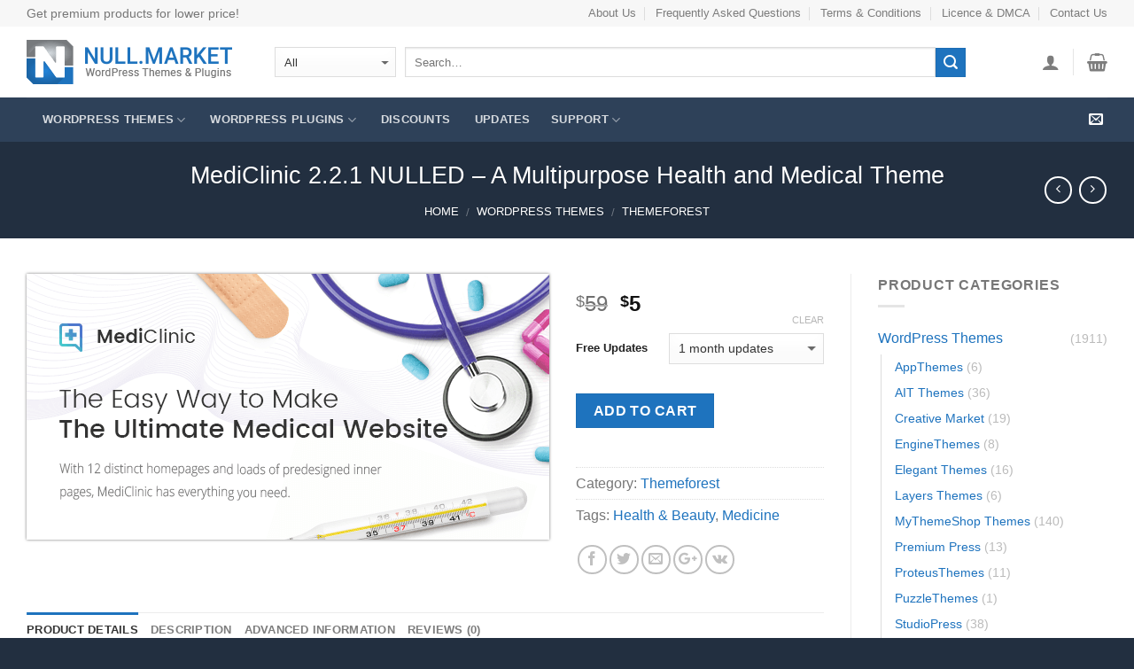

--- FILE ---
content_type: text/html; charset=UTF-8
request_url: https://null.market/product/wordpress-themes/themeforest/mediclinic/
body_size: 19859
content:
<!DOCTYPE html>
<!--[if IE 9 ]> <html lang="en-US" prefix="og: http://ogp.me/ns#" class="ie9 loading-site no-js"> <![endif]-->
<!--[if IE 8 ]> <html lang="en-US" prefix="og: http://ogp.me/ns#" class="ie8 loading-site no-js"> <![endif]-->
<!--[if (gte IE 9)|!(IE)]><!--><html lang="en-US" prefix="og: http://ogp.me/ns#" class="loading-site no-js"> <!--<![endif]-->
<head>
	<meta charset="UTF-8" />
	<meta name="viewport" content="width=device-width, initial-scale=1.0, maximum-scale=1.0, user-scalable=no" />

	<link rel="profile" href="http://gmpg.org/xfn/11" />
	<link rel="pingback" href="" />

	<script>(function(html){html.className = html.className.replace(/\bno-js\b/,'js')})(document.documentElement);</script>
<title>MediClinic 2.2.1 NULLED – A Multipurpose Health and Medical Theme</title>

<!-- This site is optimized with the Yoast SEO Premium plugin v5.7 - https://yoast.com/wordpress/plugins/seo/ -->
<meta name="description" content="MediClinic 2.2.1 NULLED – A Multipurpose Health and Medical Theme download"/>
<link rel="canonical" href="https://null.market/product/wordpress-themes/themeforest/mediclinic/" />
<meta property="og:locale" content="en_US" />
<meta property="og:type" content="product" />
<meta property="og:title" content="MediClinic 2.2.1 NULLED – A Multipurpose Health and Medical Theme" />
<meta property="og:description" content="MediClinic 2.2.1 NULLED – A Multipurpose Health and Medical Theme download" />
<meta property="og:url" content="https://null.market/product/wordpress-themes/themeforest/mediclinic/" />
<meta property="og:site_name" content="Null Market" />
<meta property="og:image" content="https://null.market/wp-content/uploads/mediclinic-a-multipurpose-health-and-medical.png" />
<meta property="og:image:secure_url" content="https://null.market/wp-content/uploads/mediclinic-a-multipurpose-health-and-medical.png" />
<meta property="og:image:width" content="590" />
<meta property="og:image:height" content="300" />
<meta property="product:price:amount" content="5"/>
<meta property="product:price:currency" content="USD"/>
<meta property="product:availability" content="instock"/>
<meta name="twitter:card" content="summary" />
<meta name="twitter:description" content="MediClinic 2.2.1 NULLED – A Multipurpose Health and Medical Theme download" />
<meta name="twitter:title" content="MediClinic 2.2.1 NULLED – A Multipurpose Health and Medical Theme" />
<meta name="twitter:image" content="https://null.market/wp-content/uploads/mediclinic-a-multipurpose-health-and-medical.png" />
<script type='application/ld+json'>{"@context":"http:\/\/schema.org","@type":"WebSite","@id":"#website","url":"https:\/\/null.market\/","name":"Null Market","potentialAction":{"@type":"SearchAction","target":"https:\/\/null.market\/?s={search_term_string}","query-input":"required name=search_term_string"}}</script>
<script type='application/ld+json'>{"@context":"http:\/\/schema.org","@type":"Organization","url":"https:\/\/null.market\/product\/wordpress-themes\/themeforest\/mediclinic\/","sameAs":[],"@id":"#organization","name":"Null Market","logo":"https:\/\/null.market\/wp-content\/uploads\/null.market-logo.png"}</script>
<!-- / Yoast SEO Premium plugin. -->

<link rel='dns-prefetch' href='//s.w.org' />
<link rel='stylesheet' id='wfp-styles-css'  href='https://null.market/wp-content/plugins/favorite-post/css/style.css?ver=20260113' type='text/css' media='all' />
<link rel='stylesheet' id='font-awesome-four-css'  href='https://null.market/wp-content/plugins/font-awesome-4-menus/css/font-awesome.min.css?ver=4.7.0' type='text/css' media='all' />
<link rel='stylesheet' id='woo-wallet-style-css'  href='https://null.market/wp-content/plugins/woo-wallet/assets/css/frontend.css?ver=1.3.8' type='text/css' media='all' />
<link rel='stylesheet' id='photoswipe-css'  href='https://null.market/wp-content/plugins/woocommerce/assets/css/photoswipe/photoswipe.css?ver=3.2.1' type='text/css' media='all' />
<link rel='stylesheet' id='photoswipe-default-skin-css'  href='https://null.market/wp-content/plugins/woocommerce/assets/css/photoswipe/default-skin/default-skin.css?ver=3.2.1' type='text/css' media='all' />
<link rel='stylesheet' id='flatsome-icons-css'  href='https://null.market/wp-content/themes/flatsome/assets/css/fl-icons.css?ver=3.3' type='text/css' media='all' />
<link rel='stylesheet' id='flatsome-main-css'  href='https://null.market/wp-content/themes/flatsome/assets/css/flatsome.css?ver=3.4.0' type='text/css' media='all' />
<link rel='stylesheet' id='flatsome-shop-css'  href='https://null.market/wp-content/themes/flatsome/assets/css/flatsome-shop.css?ver=3.4.0' type='text/css' media='all' />
<link rel='stylesheet' id='flatsome-style-css'  href='https://null.market/wp-content/themes/flatsome/style.css?ver=3.4.0' type='text/css' media='all' />
<!--[if IE]><link rel="stylesheet" type="text/css" href="https://null.market/wp-content/themes/flatsome/assets/css/ie-fallback.css"><script src="//cdnjs.cloudflare.com/ajax/libs/html5shiv/3.6.1/html5shiv.js"></script><script>var head = document.getElementsByTagName('head')[0],style = document.createElement('style');style.type = 'text/css';style.styleSheet.cssText = ':before,:after{content:none !important';head.appendChild(style);setTimeout(function(){head.removeChild(style);}, 0);</script><script src="https://null.market/wp-content/themes/flatsome/assets/libs/ie-flexibility.js"></script><![endif]--><style type="text/css">.quantity, .buttons_added { width:0; height:0; display: none; visibility: hidden; }</style>	<noscript><style>.woocommerce-product-gallery{ opacity: 1 !important; }</style></noscript>
	<link rel="icon" href="https://null.market/wp-content/uploads/cropped-nullmarket-siteicon-32x32.png" sizes="32x32" />
<link rel="icon" href="https://null.market/wp-content/uploads/cropped-nullmarket-siteicon-192x192.png" sizes="192x192" />
<link rel="apple-touch-icon-precomposed" href="https://null.market/wp-content/uploads/cropped-nullmarket-siteicon-180x180.png" />
<meta name="msapplication-TileImage" content="https://null.market/wp-content/uploads/cropped-nullmarket-siteicon-270x270.png" />
<style id="custom-css" type="text/css">:root {--primary-color: #1E73BE;}/* Site Width */.full-width .ubermenu-nav, .container, .row{max-width: 1250px}.row.row-collapse{max-width: 1220px}.row.row-small{max-width: 1242.5px}.row.row-large{max-width: 1280px}.header-main{height: 80px}#logo img{max-height: 80px}#logo{width:250px;}.header-bottom{min-height: 50px}.header-top{min-height: 30px}.transparent .header-main{height: 80px}.transparent #logo img{max-height: 80px}.has-transparent + .page-title:first-of-type,.has-transparent + #main > .page-title,.has-transparent + #main > div > .page-title,.has-transparent + #main .page-header-wrapper:first-of-type .page-title{padding-top: 160px;}.transparent .header-wrapper{background-color: #FFFFFF!important;}.transparent .top-divider{display: none;}.header.show-on-scroll,.stuck .header-main{height:80px!important}.stuck #logo img{max-height: 80px!important}.search-form{ width: 90%;}.header-bottom {background-color: #2E4159}.stuck .header-main .nav > li > a{line-height: 50px }.header-bottom-nav > li > a{line-height: 50px }@media (max-width: 549px) {.header-main{height: 70px}#logo img{max-height: 70px}}.nav-dropdown-has-arrow li.has-dropdown:before{border-bottom-color: #FFFFFF;}.nav .nav-dropdown{border-color: #FFFFFF }.nav-dropdown-has-arrow li.has-dropdown:after{border-bottom-color: #FFFFFF;}.nav .nav-dropdown{background-color: #FFFFFF}.header-top{background-color:#F7F7F7!important;}/* Color */.accordion-title.active, .has-icon-bg .icon .icon-inner,.logo a, .primary.is-underline, .primary.is-link, .badge-outline .badge-inner, .nav-outline > li.active> a,.nav-outline >li.active > a, .cart-icon strong,[data-color='primary'], .is-outline.primary{color: #1E73BE;}/* Color !important */[data-text-color="primary"]{color: #1E73BE!important;}/* Background */.scroll-to-bullets a,.featured-title, .label-new.menu-item > a:after, .nav-pagination > li > .current,.nav-pagination > li > span:hover,.nav-pagination > li > a:hover,.has-hover:hover .badge-outline .badge-inner,button[type="submit"], .button.wc-forward:not(.checkout):not(.checkout-button), .button.submit-button, .button.primary:not(.is-outline),.featured-table .title,.is-outline:hover, .has-icon:hover .icon-label,.nav-dropdown-bold .nav-column li > a:hover, .nav-dropdown.nav-dropdown-bold > li > a:hover, .nav-dropdown-bold.dark .nav-column li > a:hover, .nav-dropdown.nav-dropdown-bold.dark > li > a:hover, .is-outline:hover, .tagcloud a:hover,.grid-tools a, input[type='submit']:not(.is-form), .box-badge:hover .box-text, input.button.alt,.nav-box > li > a:hover,.nav-box > li.active > a,.nav-pills > li.active > a ,.current-dropdown .cart-icon strong, .cart-icon:hover strong, .nav-line-bottom > li > a:before, .nav-line-grow > li > a:before, .nav-line > li > a:before,.banner, .header-top, .slider-nav-circle .flickity-prev-next-button:hover svg, .slider-nav-circle .flickity-prev-next-button:hover .arrow, .primary.is-outline:hover, .button.primary:not(.is-outline), input[type='submit'].primary, input[type='submit'].primary, input[type='reset'].button, input[type='button'].primary, .badge-inner{background-color: #1E73BE;}/* Border */.nav-vertical.nav-tabs > li.active > a,.scroll-to-bullets a.active,.nav-pagination > li > .current,.nav-pagination > li > span:hover,.nav-pagination > li > a:hover,.has-hover:hover .badge-outline .badge-inner,.accordion-title.active,.featured-table,.is-outline:hover, .tagcloud a:hover,blockquote, .has-border, .cart-icon strong:after,.cart-icon strong,.blockUI:before, .processing:before,.loading-spin, .slider-nav-circle .flickity-prev-next-button:hover svg, .slider-nav-circle .flickity-prev-next-button:hover .arrow, .primary.is-outline:hover{border-color: #1E73BE}.nav-tabs > li.active > a{border-top-color: #1E73BE}/* Fill */.slider .flickity-prev-next-button:hover svg,.slider .flickity-prev-next-button:hover .arrow{fill: #1E73BE;}/* Background Color */[data-icon-label]:after, .secondary.is-underline:hover,.secondary.is-outline:hover,.icon-label,.button.secondary:not(.is-outline),.button.alt:not(.is-outline), .badge-inner.on-sale, .button.checkout, .single_add_to_cart_button{ background-color:#1E73BE; }/* Color */.secondary.is-underline,.secondary.is-link, .secondary.is-outline,.stars a.active, .star-rating:before, .woocommerce-page .star-rating:before,.star-rating span:before, .color-secondary{color: #1E73BE}/* Color !important */[data-text-color="secondary"]{color: #1E73BE!important;}/* Border */.secondary.is-outline:hover{border-color:#1E73BE}body{font-size: 100%;}body{font-family:"Roboto", sans-serif}body{font-weight: 0}.nav > li > a {font-family:"Roboto", sans-serif;}.nav > li > a {font-weight: 0;}h1,h2,h3,h4,h5,h6,.heading-font, .off-canvas-center .nav-sidebar.nav-vertical > li > a{font-family: "Roboto", sans-serif;}h1,h2,h3,h4,h5,h6,.heading-font,.banner h1,.banner h2{font-weight: 0;}.alt-font{font-weight: 0!important;}a{color: #1E73BE;}a:hover{color: ;}.tagcloud a:hover{border-color: ;background-color: ;}.shop-page-title.featured-title .title-overlay{background-color: #222F40;}@media screen and (min-width: 550px){.products .box-vertical .box-image{min-width: px!important;width: px!important;}}.footer-1{background-color: #FFFFFF}.footer-2{background-color: #2E4159}.absolute-footer, html{background-color: #222F40}.header-bg-color {background-color: rgba(255,255,255,1);}#wppb-edit-user ul {list-style: none;}h1,h2,h3,h4,h5,h6 {font-weight: normal;}.stars a {font-size: 0.9em;}.product_meta {font-size: 1em;}.dashboard-links li {width: 25%;}.product-images {box-shadow: 0px 0px 3px;}.box-image {border-bottom: solid 1px #ECECEC;}/*Hide menu section title, badge */.display-none > a, .badge-container {display: none!important;visibility: hidden!important;}.widget_product_categories>ul>li ul span.count {display: inline-block;}.widget>ul>li .count {font-size: 0.9em;line-height: 2em;}.woo_recaptcha_field {padding-bottom: 20px;}.first-payment-date {display: none;}ul.product_list_widget li img, .image-tools {display:none;}ul.product_list_widget li {padding: 10px 0 10px 0px;min-height: inherit;}.nav-small.nav>li.html {font-size: .9em;}.search-form-categories {margin-right: 10px;}th,td {line-height: 1.5;}.menu-item.has-dropdown.columns_4 > ul{width: 820px;}.menu-item.has-dropdown.columns_4 > ul > li {display: inline-block;width: 25%;min-width: 200px;}.wallet-pay-partial {display: none !important;}.pricing-table .description {padding: 15px 15px 0;color: #1E73BE;font-size: 18px;font-weight: 700;}.label-new.menu-item > a:after{content:"New";}.label-hot.menu-item > a:after{content:"Hot";}.label-sale.menu-item > a:after{content:"Sale";}.label-popular.menu-item > a:after{content:"Popular";}</style></head>

<body class="product-template-default single single-product postid-16880 woocommerce woocommerce-page lightbox nav-dropdown-has-arrow">

<a class="skip-link screen-reader-text" href="#main">Skip to content</a>

<div id="wrapper">


<header id="header" class="header has-sticky sticky-jump">
   <div class="header-wrapper">
	<div id="top-bar" class="header-top hide-for-sticky">
    <div class="flex-row container">
      <div class="flex-col hide-for-medium flex-left">
          <ul class="nav nav-left medium-nav-center nav-small  nav-divided">
              <li class="html custom html_topbar_left">Get premium products for lower price!</li>          </ul>
      </div><!-- flex-col left -->

      <div class="flex-col hide-for-medium flex-center">
          <ul class="nav nav-center nav-small  nav-divided">
                        </ul>
      </div><!-- center -->

      <div class="flex-col hide-for-medium flex-right">
         <ul class="nav top-bar-nav nav-right nav-small  nav-divided">
              <li id="menu-item-1440" class="menu-item menu-item-type-post_type menu-item-object-page  menu-item-1440"><a href="https://null.market/about-us/" class="nav-top-link">About Us</a></li>
<li id="menu-item-1441" class="menu-item menu-item-type-post_type menu-item-object-page  menu-item-1441"><a href="https://null.market/faq/" class="nav-top-link">Frequently Asked Questions</a></li>
<li id="menu-item-125" class="menu-item menu-item-type-post_type menu-item-object-page  menu-item-125"><a href="https://null.market/terms-and-conditions/" class="nav-top-link">Terms &#038; Conditions</a></li>
<li id="menu-item-126" class="menu-item menu-item-type-post_type menu-item-object-page  menu-item-126"><a href="https://null.market/dmca/" class="nav-top-link">Licence &#038; DMCA</a></li>
<li id="menu-item-124" class="menu-item menu-item-type-post_type menu-item-object-page  menu-item-124"><a href="https://null.market/contact-us/" class="nav-top-link">Contact Us</a></li>
          </ul>
      </div><!-- .flex-col right -->

            <div class="flex-col show-for-medium flex-grow">
          <ul class="nav nav-center nav-small mobile-nav  nav-divided">
              <li class="html custom html_topbar_left">Get premium products for lower price!</li>          </ul>
      </div>
      
    </div><!-- .flex-row -->
</div><!-- #header-top -->
<div id="masthead" class="header-main ">
      <div class="header-inner flex-row container logo-left medium-logo-center" role="navigation">

          <!-- Logo -->
          <div id="logo" class="flex-col logo">
            <!-- Header logo -->
<a href="https://null.market/" title="Null Market - Premium Templates and Scripts" rel="home">
    <img width="250" height="80" src="https://null.market/wp-content/uploads/nullmarket-logo-4.png" class="header_logo header-logo" alt="Null Market"/><img  width="250" height="80" src="https://null.market/wp-content/uploads/nullmarket-logo-4.png" class="header-logo-dark" alt="Null Market"/></a>
          </div>

          <!-- Mobile Left Elements -->
          <div class="flex-col show-for-medium flex-left">
            <ul class="mobile-nav nav nav-left ">
              <li class="nav-icon has-icon">
  		<a href="#" data-open="#main-menu" data-pos="left" data-bg="main-menu-overlay" data-color="" class="is-small" aria-controls="main-menu" aria-expanded="false">
		
		  <i class="icon-menu" ></i>
		  <span class="menu-title uppercase hide-for-small">Menu</span>		</a>
	</li>            </ul>
          </div>

          <!-- Left Elements -->
          <div class="flex-col hide-for-medium flex-left
            flex-grow">
            <ul class="header-nav header-nav-main nav nav-left  nav-uppercase" >
              <li class="header-search-form search-form html relative has-icon">
	<div class="header-search-form-wrapper">
		<div class="searchform-wrapper ux-search-box relative form- is-normal"><form method="get" class="searchform" action="https://null.market/" role="search">
		<div class="flex-row relative">
						<div class="flex-col search-form-categories">
			<select class="search_categories resize-select mb-0" name="product_cat"><option value="" selected='selected'>All</option><option value="wordpress-themes">WordPress Themes</option><option value="wordpress-plugins">WordPress Plugins</option><option value="php-scripts">PHP Scripts</option></select>			</div><!-- .flex-col -->
									<div class="flex-col flex-grow">
			  <input type="search" class="search-field mb-0" name="s" value="" placeholder="Search&hellip;" />
		    <input type="hidden" name="post_type" value="product" />
        			</div><!-- .flex-col -->
			<div class="flex-col">
				<button type="submit" class="ux-search-submit submit-button secondary button icon mb-0">
					<i class="icon-search" ></i>				</button>
			</div><!-- .flex-col -->
		</div><!-- .flex-row -->
	 <div class="live-search-results text-left z-top"></div>
</form>
</div>	</div>
</li>            </ul>
          </div>

          <!-- Right Elements -->
          <div class="flex-col hide-for-medium flex-right">
            <ul class="header-nav header-nav-main nav nav-right  nav-uppercase">
              <li class="account-item has-icon
    "
>

<a href="https://null.market/my-account/"
    class="nav-top-link nav-top-not-logged-in is-small"
      >
  <i class="icon-user" ></i>
</a><!-- .account-login-link -->



</li>
<li class="header-divider"></li><li class="cart-item has-icon
 has-dropdown">

<a href="https://null.market/cart/" title="Cart" class="header-cart-link is-small">

  

    <i class="icon-shopping-basket"
    data-icon-label="0">
  </i>
  </a>

 <ul class="nav-dropdown nav-dropdown-simple">
    <li class="html widget_shopping_cart">
      <div class="widget_shopping_cart_content">
        

	<p class="woocommerce-mini-cart__empty-message">No products in the cart.</p>


      </div>
    </li>
     </ul><!-- .nav-dropdown -->

</li>
            </ul>
          </div>

          <!-- Mobile Right Elements -->
          <div class="flex-col show-for-medium flex-right">
            <ul class="mobile-nav nav nav-right ">
              <li class="account-item has-icon">
	<a href="https://null.market/my-account/"
	class="account-link-mobile is-small" title="My account">
	  <i class="icon-user" ></i>	</a><!-- .account-link -->
</li>
<li class="cart-item has-icon">


<a href="https://null.market/cart/" class="header-cart-link off-canvas-toggle nav-top-link is-small" data-open="#cart-popup" data-class="off-canvas-cart" title="Cart" data-pos="right">

    <i class="icon-shopping-basket"
    data-icon-label="0">
  </i>
  </a>


  <!-- Cart Sidebar Popup -->
  <div id="cart-popup" class="mfp-hide widget_shopping_cart">
  <div class="cart-popup-inner inner-padding">
      <div class="cart-popup-title text-center">
          <h4 class="uppercase">Cart</h4>
          <div class="is-divider"></div>
      </div>
      <div class="widget_shopping_cart_content">
          

	<p class="woocommerce-mini-cart__empty-message">No products in the cart.</p>


      </div>
             <div class="cart-sidebar-content relative"></div>  </div>
  </div>

</li>
            </ul>
          </div>

      </div><!-- .header-inner -->
     
            <!-- Header divider -->
      <div class="container"><div class="top-divider full-width"></div></div>
      </div><!-- .header-main --><div id="wide-nav" class="header-bottom wide-nav nav-dark hide-for-medium">
    <div class="flex-row container">

                        <div class="flex-col hide-for-medium flex-left">
                <ul class="nav header-nav header-bottom-nav nav-left  nav-box nav-uppercase">
                    <li id="menu-item-149" class="columns_4 menu-item menu-item-type-taxonomy menu-item-object-product_cat current-product-ancestor menu-item-has-children  menu-item-149 has-dropdown"><a href="https://null.market/product-category/wordpress-themes/" class="nav-top-link"><i class="fa fa-wordpress" aria-hidden="true"></i>  WordPress Themes<i class="icon-angle-down" ></i></a>
<ul class='nav-dropdown nav-dropdown-simple'>
	<li id="menu-item-12584" class="menu-item menu-item-type-taxonomy menu-item-object-product_tag  menu-item-12584"><a href="https://null.market/product-tag/blog-magazine/">Blog/Magazine</a></li>
	<li id="menu-item-12586" class="menu-item menu-item-type-taxonomy menu-item-object-product_tag  menu-item-12586"><a href="https://null.market/product-tag/buddypress/">BuddyPress</a></li>
	<li id="menu-item-12588" class="menu-item menu-item-type-taxonomy menu-item-object-product_tag  menu-item-12588"><a href="https://null.market/product-tag/building/">Building</a></li>
	<li id="menu-item-12589" class="menu-item menu-item-type-taxonomy menu-item-object-product_tag  menu-item-12589"><a href="https://null.market/product-tag/business/">Business</a></li>
	<li id="menu-item-12594" class="menu-item menu-item-type-taxonomy menu-item-object-product_tag  menu-item-12594"><a href="https://null.market/product-tag/children/">Children</a></li>
	<li id="menu-item-12595" class="menu-item menu-item-type-taxonomy menu-item-object-product_tag  menu-item-12595"><a href="https://null.market/product-tag/churches/">Churches</a></li>
	<li id="menu-item-12598" class="menu-item menu-item-type-taxonomy menu-item-object-product_tag  menu-item-12598"><a href="https://null.market/product-tag/creative/">Creative</a></li>
	<li id="menu-item-12602" class="menu-item menu-item-type-taxonomy menu-item-object-product_tag  menu-item-12602"><a href="https://null.market/product-tag/directory/">Directory</a></li>
	<li id="menu-item-12603" class="menu-item menu-item-type-taxonomy menu-item-object-product_tag  menu-item-12603"><a href="https://null.market/product-tag/ecommerce/">eCommerce</a></li>
	<li id="menu-item-12604" class="menu-item menu-item-type-taxonomy menu-item-object-product_tag  menu-item-12604"><a href="https://null.market/product-tag/education/">Education</a></li>
	<li id="menu-item-12605" class="menu-item menu-item-type-taxonomy menu-item-object-product_tag  menu-item-12605"><a href="https://null.market/product-tag/entertainment/">Entertainment</a></li>
	<li id="menu-item-12607" class="menu-item menu-item-type-taxonomy menu-item-object-product_tag  menu-item-12607"><a href="https://null.market/product-tag/events/">Events</a></li>
	<li id="menu-item-12608" class="menu-item menu-item-type-taxonomy menu-item-object-product_tag  menu-item-12608"><a href="https://null.market/product-tag/fashion/">Fashion</a></li>
	<li id="menu-item-12609" class="menu-item menu-item-type-taxonomy menu-item-object-product_tag  menu-item-12609"><a href="https://null.market/product-tag/films-tv/">Films &#038; TV</a></li>
	<li id="menu-item-12611" class="menu-item menu-item-type-taxonomy menu-item-object-product_tag  menu-item-12611"><a href="https://null.market/product-tag/finance/">Finance</a></li>
	<li id="menu-item-12612" class="menu-item menu-item-type-taxonomy menu-item-object-product_tag  menu-item-12612"><a href="https://null.market/product-tag/fitness/">Fitness</a></li>
	<li id="menu-item-12614" class="menu-item menu-item-type-taxonomy menu-item-object-product_tag  menu-item-12614"><a href="https://null.market/product-tag/food-recipes/">Food &#038; Recipes</a></li>
	<li id="menu-item-12616" class="menu-item menu-item-type-taxonomy menu-item-object-product_tag  menu-item-12616"><a href="https://null.market/product-tag/frameworks/">Frameworks</a></li>
	<li id="menu-item-12617" class="menu-item menu-item-type-taxonomy menu-item-object-product_tag  menu-item-12617"><a href="https://null.market/product-tag/games/">Games</a></li>
	<li id="menu-item-12619" class="menu-item menu-item-type-taxonomy menu-item-object-product_tag  menu-item-12619"><a href="https://null.market/product-tag/health-beauty/">Health &#038; Beauty</a></li>
	<li id="menu-item-12620" class="menu-item menu-item-type-taxonomy menu-item-object-product_tag  menu-item-12620"><a href="https://null.market/product-tag/hosting/">Hosting</a></li>
	<li id="menu-item-12621" class="menu-item menu-item-type-taxonomy menu-item-object-product_tag  menu-item-12621"><a href="https://null.market/product-tag/hotels/">Hotels</a></li>
	<li id="menu-item-12684" class="menu-item menu-item-type-taxonomy menu-item-object-product_tag  menu-item-12684"><a href="https://null.market/product-tag/job-board/">Job Board</a></li>
	<li id="menu-item-12626" class="menu-item menu-item-type-taxonomy menu-item-object-product_tag  menu-item-12626"><a href="https://null.market/product-tag/knowledge-base/">Knowledge Base</a></li>
	<li id="menu-item-12627" class="menu-item menu-item-type-taxonomy menu-item-object-product_tag  menu-item-12627"><a href="https://null.market/product-tag/law/">Law</a></li>
	<li id="menu-item-12629" class="menu-item menu-item-type-taxonomy menu-item-object-product_tag  menu-item-12629"><a href="https://null.market/product-tag/logistic/">Logistic</a></li>
	<li id="menu-item-12632" class="menu-item menu-item-type-taxonomy menu-item-object-product_tag  menu-item-12632"><a href="https://null.market/product-tag/marketing/">Marketing</a></li>
	<li id="menu-item-12633" class="menu-item menu-item-type-taxonomy menu-item-object-product_tag  menu-item-12633"><a href="https://null.market/product-tag/medicine/">Medicine</a></li>
	<li id="menu-item-12637" class="menu-item menu-item-type-taxonomy menu-item-object-product_tag  menu-item-12637"><a href="https://null.market/product-tag/multi-purpose/">Multi-purpose</a></li>
	<li id="menu-item-12640" class="menu-item menu-item-type-taxonomy menu-item-object-product_tag  menu-item-12640"><a href="https://null.market/product-tag/music/">Music</a></li>
	<li id="menu-item-12641" class="menu-item menu-item-type-taxonomy menu-item-object-product_tag  menu-item-12641"><a href="https://null.market/product-tag/newsletters/">Newsletters</a></li>
	<li id="menu-item-12642" class="menu-item menu-item-type-taxonomy menu-item-object-product_tag  menu-item-12642"><a href="https://null.market/product-tag/nonprofit/">Nonprofit</a></li>
	<li id="menu-item-12645" class="menu-item menu-item-type-taxonomy menu-item-object-product_tag  menu-item-12645"><a href="https://null.market/product-tag/photography/">Photography</a></li>
	<li id="menu-item-12647" class="menu-item menu-item-type-taxonomy menu-item-object-product_tag  menu-item-12647"><a href="https://null.market/product-tag/portfolio/">Portfolio</a></li>
	<li id="menu-item-12652" class="menu-item menu-item-type-taxonomy menu-item-object-product_tag  menu-item-12652"><a href="https://null.market/product-tag/real-estate/">Real Estate</a></li>
	<li id="menu-item-12653" class="menu-item menu-item-type-taxonomy menu-item-object-product_tag  menu-item-12653"><a href="https://null.market/product-tag/restaurants-cafes/">Restaurants &#038; Cafes</a></li>
	<li id="menu-item-12654" class="menu-item menu-item-type-taxonomy menu-item-object-product_tag  menu-item-12654"><a href="https://null.market/product-tag/retail/">Retail</a></li>
	<li id="menu-item-12659" class="menu-item menu-item-type-taxonomy menu-item-object-product_tag  menu-item-12659"><a href="https://null.market/product-tag/shopping/">Shopping</a></li>
	<li id="menu-item-12661" class="menu-item menu-item-type-taxonomy menu-item-object-product_tag  menu-item-12661"><a href="https://null.market/product-tag/social/">Social</a></li>
	<li id="menu-item-12663" class="menu-item menu-item-type-taxonomy menu-item-object-product_tag  menu-item-12663"><a href="https://null.market/product-tag/storefront/">Storefront</a></li>
	<li id="menu-item-12666" class="menu-item menu-item-type-taxonomy menu-item-object-product_tag  menu-item-12666"><a href="https://null.market/product-tag/technology/">Technology</a></li>
	<li id="menu-item-12667" class="menu-item menu-item-type-taxonomy menu-item-object-product_tag  menu-item-12667"><a href="https://null.market/product-tag/travel/">Travel</a></li>
	<li id="menu-item-12671" class="menu-item menu-item-type-taxonomy menu-item-object-product_tag  menu-item-12671"><a href="https://null.market/product-tag/whmcs/">WHMCS</a></li>
</ul>
</li>
<li id="menu-item-129" class="columns_4 menu-item menu-item-type-taxonomy menu-item-object-product_cat menu-item-has-children  menu-item-129 has-dropdown"><a href="https://null.market/product-category/wordpress-plugins/" class="nav-top-link"><i class="fa fa-wordpress" aria-hidden="true"></i>  WordPress Plugins<i class="icon-angle-down" ></i></a>
<ul class='nav-dropdown nav-dropdown-simple'>
	<li id="menu-item-12578" class="menu-item menu-item-type-taxonomy menu-item-object-product_tag  menu-item-12578"><a href="https://null.market/product-tag/addons/">Addons</a></li>
	<li id="menu-item-12579" class="menu-item menu-item-type-taxonomy menu-item-object-product_tag  menu-item-12579"><a href="https://null.market/product-tag/admin-themes/">Admin Themes</a></li>
	<li id="menu-item-12580" class="menu-item menu-item-type-taxonomy menu-item-object-product_tag  menu-item-12580"><a href="https://null.market/product-tag/advanced-custom-fields/">Advanced Custom Fields</a></li>
	<li id="menu-item-12581" class="menu-item menu-item-type-taxonomy menu-item-object-product_tag  menu-item-12581"><a href="https://null.market/product-tag/advertising/">Advertising</a></li>
	<li id="menu-item-12582" class="menu-item menu-item-type-taxonomy menu-item-object-product_tag  menu-item-12582"><a href="https://null.market/product-tag/analytics/">Analytics</a></li>
	<li id="menu-item-12583" class="menu-item menu-item-type-taxonomy menu-item-object-product_tag  menu-item-12583"><a href="https://null.market/product-tag/backups/">Backups</a></li>
	<li id="menu-item-12585" class="menu-item menu-item-type-taxonomy menu-item-object-product_tag  menu-item-12585"><a href="https://null.market/product-tag/booking/">Booking</a></li>
	<li id="menu-item-12587" class="menu-item menu-item-type-taxonomy menu-item-object-product_tag  menu-item-12587"><a href="https://null.market/product-tag/builders/">Builders</a></li>
	<li id="menu-item-12590" class="menu-item menu-item-type-taxonomy menu-item-object-product_tag  menu-item-12590"><a href="https://null.market/product-tag/cache/">Cache</a></li>
	<li id="menu-item-12591" class="menu-item menu-item-type-taxonomy menu-item-object-product_tag  menu-item-12591"><a href="https://null.market/product-tag/calendars/">Calendars</a></li>
	<li id="menu-item-12593" class="menu-item menu-item-type-taxonomy menu-item-object-product_tag  menu-item-12593"><a href="https://null.market/product-tag/chat/">Chat</a></li>
	<li id="menu-item-12596" class="menu-item menu-item-type-taxonomy menu-item-object-product_tag  menu-item-12596"><a href="https://null.market/product-tag/comments/">Comments</a></li>
	<li id="menu-item-12597" class="menu-item menu-item-type-taxonomy menu-item-object-product_tag  menu-item-12597"><a href="https://null.market/product-tag/courses/">Courses</a></li>
	<li id="menu-item-12599" class="menu-item menu-item-type-taxonomy menu-item-object-product_tag  menu-item-12599"><a href="https://null.market/product-tag/currency/">Currency</a></li>
	<li id="menu-item-12600" class="menu-item menu-item-type-taxonomy menu-item-object-product_tag  menu-item-12600"><a href="https://null.market/product-tag/custom-fields/">Custom Fields</a></li>
	<li id="menu-item-12601" class="menu-item menu-item-type-taxonomy menu-item-object-product_tag  menu-item-12601"><a href="https://null.market/product-tag/dating-script/">Dating Script</a></li>
	<li id="menu-item-12606" class="menu-item menu-item-type-taxonomy menu-item-object-product_tag  menu-item-12606"><a href="https://null.market/product-tag/eventon/">EventOn</a></li>
	<li id="menu-item-12610" class="menu-item menu-item-type-taxonomy menu-item-object-product_tag  menu-item-12610"><a href="https://null.market/product-tag/filter/">Filter</a></li>
	<li id="menu-item-12613" class="menu-item menu-item-type-taxonomy menu-item-object-product_tag  menu-item-12613"><a href="https://null.market/product-tag/flipbook/">Flipbook</a></li>
	<li id="menu-item-12615" class="menu-item menu-item-type-taxonomy menu-item-object-product_tag  menu-item-12615"><a href="https://null.market/product-tag/forms/">Forms</a></li>
	<li id="menu-item-12618" class="menu-item menu-item-type-taxonomy menu-item-object-product_tag  menu-item-12618"><a href="https://null.market/product-tag/grid-gallery/">Grid/Gallery</a></li>
	<li id="menu-item-12622" class="menu-item menu-item-type-taxonomy menu-item-object-product_tag  menu-item-12622"><a href="https://null.market/product-tag/images-media/">Images &#038; Media</a></li>
	<li id="menu-item-12623" class="menu-item menu-item-type-taxonomy menu-item-object-product_tag  menu-item-12623"><a href="https://null.market/product-tag/importexport/">Import/Export</a></li>
	<li id="menu-item-12624" class="menu-item menu-item-type-taxonomy menu-item-object-product_tag  menu-item-12624"><a href="https://null.market/product-tag/interface/">Interface</a></li>
	<li id="menu-item-12625" class="menu-item menu-item-type-taxonomy menu-item-object-product_tag  menu-item-12625"><a href="https://null.market/product-tag/job-board/">Job Board</a></li>
	<li id="menu-item-12628" class="menu-item menu-item-type-taxonomy menu-item-object-product_tag  menu-item-12628"><a href="https://null.market/product-tag/link-shortener/">Link Shortener</a></li>
	<li id="menu-item-12630" class="menu-item menu-item-type-taxonomy menu-item-object-product_tag  menu-item-12630"><a href="https://null.market/product-tag/maintenance/">Maintenance</a></li>
	<li id="menu-item-12631" class="menu-item menu-item-type-taxonomy menu-item-object-product_tag  menu-item-12631"><a href="https://null.market/product-tag/maps/">Maps</a></li>
	<li id="menu-item-12634" class="menu-item menu-item-type-taxonomy menu-item-object-product_tag  menu-item-12634"><a href="https://null.market/product-tag/membership/">Membership</a></li>
	<li id="menu-item-12635" class="menu-item menu-item-type-taxonomy menu-item-object-product_tag  menu-item-12635"><a href="https://null.market/product-tag/menus/">Menus</a></li>
	<li id="menu-item-12636" class="menu-item menu-item-type-taxonomy menu-item-object-product_tag  menu-item-12636"><a href="https://null.market/product-tag/misc/">Misc</a></li>
	<li id="menu-item-12638" class="menu-item menu-item-type-taxonomy menu-item-object-product_tag  menu-item-12638"><a href="https://null.market/product-tag/multilingual/">Multilingual</a></li>
	<li id="menu-item-12639" class="menu-item menu-item-type-taxonomy menu-item-object-product_tag  menu-item-12639"><a href="https://null.market/product-tag/multisite/">Multisite</a></li>
	<li id="menu-item-12643" class="menu-item menu-item-type-taxonomy menu-item-object-product_tag  menu-item-12643"><a href="https://null.market/product-tag/optimizers/">Optimizers</a></li>
	<li id="menu-item-12644" class="menu-item menu-item-type-taxonomy menu-item-object-product_tag  menu-item-12644"><a href="https://null.market/product-tag/payment-gateways/">Payment Gateways</a></li>
	<li id="menu-item-12646" class="menu-item menu-item-type-taxonomy menu-item-object-product_tag  menu-item-12646"><a href="https://null.market/product-tag/popups/">Popups</a></li>
	<li id="menu-item-12648" class="menu-item menu-item-type-taxonomy menu-item-object-product_tag  menu-item-12648"><a href="https://null.market/product-tag/pricing-tables/">Pricing Tables</a></li>
	<li id="menu-item-12649" class="menu-item menu-item-type-taxonomy menu-item-object-product_tag  menu-item-12649"><a href="https://null.market/product-tag/project-management/">Project Management</a></li>
	<li id="menu-item-12650" class="menu-item menu-item-type-taxonomy menu-item-object-product_tag  menu-item-12650"><a href="https://null.market/product-tag/qa/">Q&#038;A</a></li>
	<li id="menu-item-12651" class="menu-item menu-item-type-taxonomy menu-item-object-product_tag  menu-item-12651"><a href="https://null.market/product-tag/rating/">Rating</a></li>
	<li id="menu-item-12655" class="menu-item menu-item-type-taxonomy menu-item-object-product_tag  menu-item-12655"><a href="https://null.market/product-tag/search/">Search</a></li>
	<li id="menu-item-12656" class="menu-item menu-item-type-taxonomy menu-item-object-product_tag  menu-item-12656"><a href="https://null.market/product-tag/security/">Security</a></li>
	<li id="menu-item-12657" class="menu-item menu-item-type-taxonomy menu-item-object-product_tag  menu-item-12657"><a href="https://null.market/product-tag/sensei/">Sensei</a></li>
	<li id="menu-item-12658" class="menu-item menu-item-type-taxonomy menu-item-object-product_tag  menu-item-12658"><a href="https://null.market/product-tag/seo/">SEO</a></li>
	<li id="menu-item-12660" class="menu-item menu-item-type-taxonomy menu-item-object-product_tag  menu-item-12660"><a href="https://null.market/product-tag/sliders/">Sliders</a></li>
	<li id="menu-item-12662" class="menu-item menu-item-type-taxonomy menu-item-object-product_tag  menu-item-12662"><a href="https://null.market/product-tag/social-networking/">Social Networking</a></li>
	<li id="menu-item-12664" class="menu-item menu-item-type-taxonomy menu-item-object-product_tag  menu-item-12664"><a href="https://null.market/product-tag/support/">Support</a></li>
	<li id="menu-item-12665" class="menu-item menu-item-type-taxonomy menu-item-object-product_tag  menu-item-12665"><a href="https://null.market/product-tag/tables/">Tables</a></li>
	<li id="menu-item-12668" class="menu-item menu-item-type-taxonomy menu-item-object-product_tag  menu-item-12668"><a href="https://null.market/product-tag/userpro/">UserPro</a></li>
	<li id="menu-item-12669" class="menu-item menu-item-type-taxonomy menu-item-object-product_tag  menu-item-12669"><a href="https://null.market/product-tag/video/">Video</a></li>
	<li id="menu-item-12670" class="menu-item menu-item-type-taxonomy menu-item-object-product_tag  menu-item-12670"><a href="https://null.market/product-tag/visual-composer/">Visual Composer</a></li>
	<li id="menu-item-12672" class="menu-item menu-item-type-taxonomy menu-item-object-product_tag  menu-item-12672"><a href="https://null.market/product-tag/widgets/">Widgets</a></li>
	<li id="menu-item-12673" class="menu-item menu-item-type-taxonomy menu-item-object-product_tag  menu-item-12673"><a href="https://null.market/product-tag/woocommerce/">WooCommerce</a></li>
	<li id="menu-item-12674" class="menu-item menu-item-type-taxonomy menu-item-object-product_tag  menu-item-12674"><a href="https://null.market/product-tag/wordpress-dashboard/">WordPress Dashboard</a></li>
</ul>
</li>
<li id="menu-item-9927" class="menu-item menu-item-type-post_type menu-item-object-page  menu-item-9927"><a href="https://null.market/discounts/" class="nav-top-link"><i class="fa fa-usd" aria-hidden="true"></i>  Discounts</a></li>
<li id="menu-item-9926" class="menu-item menu-item-type-post_type menu-item-object-page  menu-item-9926"><a href="https://null.market/updates/" class="nav-top-link"><i class="fa fa-refresh" aria-hidden="true"></i>  Updates</a></li>
<li id="menu-item-12267" class="menu-item menu-item-type-custom menu-item-object-custom menu-item-has-children  menu-item-12267 has-dropdown"><a href="#" class="nav-top-link"><i class="fa fa-life-ring" aria-hidden="true"></i> Support<i class="icon-angle-down" ></i></a>
<ul class='nav-dropdown nav-dropdown-simple'>
	<li id="menu-item-12279" class="menu-item menu-item-type-custom menu-item-object-custom  menu-item-12279"><a href="https://null.market/my-account/support-my-tickets/">My Tickets</a></li>
	<li id="menu-item-12280" class="menu-item menu-item-type-custom menu-item-object-custom  menu-item-12280"><a href="https://null.market/my-account/support-submit-ticket/">Submit Ticket</a></li>
	<li id="menu-item-17047" class="menu-item menu-item-type-post_type menu-item-object-page  menu-item-17047"><a href="https://null.market/faq/">Frequently Asked Questions</a></li>
</ul>
</li>
                </ul>
            </div><!-- flex-col -->
            
            
                        <div class="flex-col hide-for-medium flex-right flex-grow">
              <ul class="nav header-nav header-bottom-nav nav-right  nav-box nav-uppercase">
                   <li class="html header-social-icons ml-0">
	<div class="social-icons follow-icons " ><a href="/cdn-cgi/l/email-protection#36454346465944427658435a5a185b57445d5342" target="_blank" data-label="E-mail" rel="nofollow" class="icon plain  email tooltip" title="Send us an email"><i class="icon-envelop" ></i></a></div></li>              </ul>
            </div><!-- flex-col -->
            
            
    </div><!-- .flex-row -->
</div><!-- .header-bottom -->

<div class="header-bg-container fill"><div class="header-bg-image fill"></div><div class="header-bg-color fill"></div></div><!-- .header-bg-container -->   </div><!-- header-wrapper-->
</header>

<div class="shop-page-title product-page-title dark  featured-title page-title ">
	
	<div class="page-title-bg fill">
		<div class="title-bg fill bg-fill" data-parallax-fade="true" data-parallax="-2" data-parallax-background data-parallax-container=".page-title"></div>
		<div class="title-overlay fill"></div>
	</div>
	
	<div class="page-title-inner flex-row container medium-flex-wrap flex-has-center">
	  <div class="flex-col">
	 	 &nbsp;
	  </div>
	  <div class="flex-col flex-center text-center">
	  	  	<h1 class="product-title entry-title">MediClinic 2.2.1 NULLED – A Multipurpose Health and Medical Theme</h1><div class="is-small">
  <nav class="woocommerce-breadcrumb breadcrumbs"><a href="https://null.market">Home</a> <span class="divider">&#47;</span> <a href="https://null.market/product-category/wordpress-themes/">WordPress Themes</a> <span class="divider">&#47;</span> <a href="https://null.market/product-category/wordpress-themes/themeforest/">Themeforest</a></nav></div>
	  </div><!-- .flex-center -->
	  <div class="flex-col flex-right nav-right text-right medium-text-center">
	  	  	 <ul class="next-prev-thumbs is-small ">         <li class="prod-dropdown has-dropdown">
               <a href="https://null.market/product/wordpress-themes/themeforest/wizestore/"  rel="next" class="button icon is-outline circle">
                  <i class="icon-angle-left" ></i>              </a>
              <div class="nav-dropdown">
                <a title="WizeStore 1.15.4 – WooCommerce Multipurpose Responsive WordPress Theme NULLED" href="https://null.market/product/wordpress-themes/themeforest/wizestore/">
                <img width="590" height="300" src="https://null.market/wp-content/uploads/wizestore.png" class="attachment-shop_thumbnail size-shop_thumbnail wp-post-image" alt="" /></a>
              </div>
          </li>
               <li class="prod-dropdown has-dropdown">
               <a href="https://null.market/product/wordpress-themes/themeforest/love-story/" rel="next" class="button icon is-outline circle">
                  <i class="icon-angle-right" ></i>              </a>
              <div class="nav-dropdown">
                  <a title="Love Story 1.3.11 – A Beautiful Wedding and Event Planner WordPress Theme" href="https://null.market/product/wordpress-themes/themeforest/love-story/">
                  <img width="590" height="300" src="https://null.market/wp-content/uploads/love-story.png" class="attachment-shop_thumbnail size-shop_thumbnail wp-post-image" alt="" /></a>
              </div>
          </li>
      </ul>	  </div>
	</div><!-- flex-row -->
</div><!-- .page-title -->
<main id="main" class="">

	<div class="shop-container">
		
			<div id="product-16880" class="post-16880 product type-product status-publish has-post-thumbnail product_cat-themeforest product_tag-health-beauty product_tag-medicine first instock sale shipping-taxable purchasable product-type-variable has-children">
<div class="product-main">
<div class="row content-row row-divided row-large">
	<div class="col large-9">
		<div class="row">
			<div class="large-8 col">
				
<div class="product-images relative mb-half has-hover woocommerce-product-gallery woocommerce-product-gallery--with-images woocommerce-product-gallery--columns-4 images" data-columns="4">

  <div class="badge-container is-larger absolute left top z-1">
		<div class="callout badge badge-square"><div class="badge-inner secondary on-sale"><span class="onsale">-92%</span></div></div>
</div>
  <div class="image-tools absolute top show-on-hover right z-3">
      </div>

  <figure class="woocommerce-product-gallery__wrapper product-gallery-slider slider slider-nav-small mb-half"
        data-flickity-options='{
                "cellAlign": "center",
                "wrapAround": true,
                "autoPlay": false,
                "prevNextButtons":true,
                "adaptiveHeight": true,
                "imagesLoaded": true,
                "lazyLoad": 1,
                "dragThreshold" : 15,
                "pageDots": false,
                "rightToLeft": false       }'>
    <div data-thumb="https://null.market/wp-content/uploads/mediclinic-a-multipurpose-health-and-medical.png" class="first slide woocommerce-product-gallery__image"><a href="https://null.market/wp-content/uploads/mediclinic-a-multipurpose-health-and-medical.png"><img width="590" height="300" src="https://null.market/wp-content/uploads/mediclinic-a-multipurpose-health-and-medical.png" class="attachment-shop_single size-shop_single wp-post-image" alt="" title="mediclinic-a-multipurpose-health-and-medical" data-caption="" data-src="https://null.market/wp-content/uploads/mediclinic-a-multipurpose-health-and-medical.png" data-large_image="https://null.market/wp-content/uploads/mediclinic-a-multipurpose-health-and-medical.png" data-large_image_width="590" data-large_image_height="300" /></a></div>  </figure>

  <div class="image-tools absolute bottom left z-3">
        <a href="#product-zoom" class="zoom-button button is-outline circle icon tooltip hide-for-small" title="Zoom">
      <i class="icon-expand" ></i>    </a>
   </div>
</div>


			</div>


			<div class="product-info summary entry-summary col col-fit product-summary">
				<div class="price-wrapper">
	<p class="price product-page-price price-on-sale">
  <del><span class="woocommerce-Price-amount amount"><span class="woocommerce-Price-currencySymbol">&#36;</span>59</span></del> <ins><span class="woocommerce-Price-amount amount"><span class="woocommerce-Price-currencySymbol">&#36;</span>5</span></ins></p>
</div>
 
<form class="variations_form cart" method="post" enctype='multipart/form-data' data-product_id="16880" data-product_variations="[{&quot;attributes&quot;:{&quot;attribute_pa_free-updates&quot;:&quot;1-month-updates&quot;},&quot;availability_html&quot;:&quot;&quot;,&quot;backorders_allowed&quot;:false,&quot;dimensions&quot;:&quot;N\/A&quot;,&quot;dimensions_html&quot;:&quot;N\/A&quot;,&quot;display_price&quot;:5,&quot;display_regular_price&quot;:59,&quot;image&quot;:{&quot;title&quot;:&quot;mediclinic-a-multipurpose-health-and-medical&quot;,&quot;caption&quot;:&quot;&quot;,&quot;url&quot;:&quot;https:\/\/null.market\/wp-content\/uploads\/mediclinic-a-multipurpose-health-and-medical.png&quot;,&quot;alt&quot;:&quot;mediclinic-a-multipurpose-health-and-medical&quot;,&quot;src&quot;:&quot;https:\/\/null.market\/wp-content\/uploads\/mediclinic-a-multipurpose-health-and-medical.png&quot;,&quot;srcset&quot;:false,&quot;sizes&quot;:&quot;(max-width: 590px) 100vw, 590px&quot;,&quot;full_src&quot;:&quot;https:\/\/null.market\/wp-content\/uploads\/mediclinic-a-multipurpose-health-and-medical.png&quot;,&quot;full_src_w&quot;:590,&quot;full_src_h&quot;:300,&quot;thumb_src&quot;:&quot;https:\/\/null.market\/wp-content\/uploads\/mediclinic-a-multipurpose-health-and-medical.png&quot;,&quot;thumb_src_w&quot;:590,&quot;thumb_src_h&quot;:300,&quot;src_w&quot;:590,&quot;src_h&quot;:300},&quot;image_id&quot;:&quot;16883&quot;,&quot;is_downloadable&quot;:true,&quot;is_in_stock&quot;:true,&quot;is_purchasable&quot;:true,&quot;is_sold_individually&quot;:&quot;no&quot;,&quot;is_virtual&quot;:true,&quot;max_qty&quot;:&quot;&quot;,&quot;min_qty&quot;:1,&quot;price_html&quot;:&quot;&lt;span class=\&quot;price\&quot;&gt;&lt;del&gt;&lt;span class=\&quot;woocommerce-Price-amount amount\&quot;&gt;&lt;span class=\&quot;woocommerce-Price-currencySymbol\&quot;&gt;&amp;#36;&lt;\/span&gt;59&lt;\/span&gt;&lt;\/del&gt; &lt;ins&gt;&lt;span class=\&quot;woocommerce-Price-amount amount\&quot;&gt;&lt;span class=\&quot;woocommerce-Price-currencySymbol\&quot;&gt;&amp;#36;&lt;\/span&gt;5&lt;\/span&gt;&lt;\/ins&gt;&lt;\/span&gt;&quot;,&quot;sku&quot;:&quot;&quot;,&quot;variation_description&quot;:&quot;&quot;,&quot;variation_id&quot;:16882,&quot;variation_is_active&quot;:true,&quot;variation_is_visible&quot;:true,&quot;weight&quot;:&quot;N\/A&quot;,&quot;weight_html&quot;:&quot;N\/A&quot;},{&quot;attributes&quot;:{&quot;attribute_pa_free-updates&quot;:&quot;lifetime-updates&quot;},&quot;availability_html&quot;:&quot;&quot;,&quot;backorders_allowed&quot;:false,&quot;dimensions&quot;:&quot;N\/A&quot;,&quot;dimensions_html&quot;:&quot;N\/A&quot;,&quot;display_price&quot;:24,&quot;display_regular_price&quot;:59,&quot;image&quot;:{&quot;title&quot;:&quot;mediclinic-a-multipurpose-health-and-medical&quot;,&quot;caption&quot;:&quot;&quot;,&quot;url&quot;:&quot;https:\/\/null.market\/wp-content\/uploads\/mediclinic-a-multipurpose-health-and-medical.png&quot;,&quot;alt&quot;:&quot;mediclinic-a-multipurpose-health-and-medical&quot;,&quot;src&quot;:&quot;https:\/\/null.market\/wp-content\/uploads\/mediclinic-a-multipurpose-health-and-medical.png&quot;,&quot;srcset&quot;:false,&quot;sizes&quot;:&quot;(max-width: 590px) 100vw, 590px&quot;,&quot;full_src&quot;:&quot;https:\/\/null.market\/wp-content\/uploads\/mediclinic-a-multipurpose-health-and-medical.png&quot;,&quot;full_src_w&quot;:590,&quot;full_src_h&quot;:300,&quot;thumb_src&quot;:&quot;https:\/\/null.market\/wp-content\/uploads\/mediclinic-a-multipurpose-health-and-medical.png&quot;,&quot;thumb_src_w&quot;:590,&quot;thumb_src_h&quot;:300,&quot;src_w&quot;:590,&quot;src_h&quot;:300},&quot;image_id&quot;:&quot;16883&quot;,&quot;is_downloadable&quot;:true,&quot;is_in_stock&quot;:true,&quot;is_purchasable&quot;:true,&quot;is_sold_individually&quot;:&quot;no&quot;,&quot;is_virtual&quot;:true,&quot;max_qty&quot;:&quot;&quot;,&quot;min_qty&quot;:1,&quot;price_html&quot;:&quot;&lt;span class=\&quot;price\&quot;&gt;&lt;del&gt;&lt;span class=\&quot;woocommerce-Price-amount amount\&quot;&gt;&lt;span class=\&quot;woocommerce-Price-currencySymbol\&quot;&gt;&amp;#36;&lt;\/span&gt;59&lt;\/span&gt;&lt;\/del&gt; &lt;ins&gt;&lt;span class=\&quot;woocommerce-Price-amount amount\&quot;&gt;&lt;span class=\&quot;woocommerce-Price-currencySymbol\&quot;&gt;&amp;#36;&lt;\/span&gt;24&lt;\/span&gt;&lt;\/ins&gt;&lt;\/span&gt;&quot;,&quot;sku&quot;:&quot;&quot;,&quot;variation_description&quot;:&quot;&quot;,&quot;variation_id&quot;:16881,&quot;variation_is_active&quot;:true,&quot;variation_is_visible&quot;:true,&quot;weight&quot;:&quot;N\/A&quot;,&quot;weight_html&quot;:&quot;N\/A&quot;}]">
	
			<table class="variations" cellspacing="0">
			<tbody>
									<tr>
						<td class="label"><label for="pa_free-updates">Free Updates</label></td>
						<td class="value">
							<select id="pa_free-updates" class="" name="attribute_pa_free-updates" data-attribute_name="attribute_pa_free-updates" data-show_option_none="yes"><option value="">Choose an option</option><option value="1-month-updates"  selected='selected'>1 month updates</option><option value="lifetime-updates" >Lifetime updates</option></select><a class="reset_variations" href="#">Clear</a>						</td>
					</tr>
							</tbody>
		</table>

		
		<div class="single_variation_wrap">
			<div class="woocommerce-variation single_variation"></div><div class="woocommerce-variation-add-to-cart variations_button">
		<div class="quantity buttons_added">
		<input type="button" value="-" class="minus button is-form">		<label class="screen-reader-text" for="quantity_6965e47b15289">Quantity</label>
		<input type="number" id="quantity_6965e47b15289" class="input-text qty text" step="1" min="1" max="9999" name="quantity" value="1" title="Qty" size="4" pattern="[0-9]*" inputmode="numeric" />
		<input type="button" value="+" class="plus button is-form">	</div>
		<button type="submit" class="single_add_to_cart_button button alt">Add to cart</button>
	<input type="hidden" name="add-to-cart" value="16880" />
	<input type="hidden" name="product_id" value="16880" />
	<input type="hidden" name="variation_id" class="variation_id" value="0" />
</div>
		</div>

			
	</form>

<div class="product_meta">

	
	
	<span class="posted_in">Category: <a href="https://null.market/product-category/wordpress-themes/themeforest/" rel="tag">Themeforest</a></span>
	<span class="tagged_as">Tags: <a href="https://null.market/product-tag/health-beauty/" rel="tag">Health &amp; Beauty</a>, <a href="https://null.market/product-tag/medicine/" rel="tag">Medicine</a></span>
	
</div>

<div class="social-icons share-icons share-row relative icon-style-outline " ><a href="//www.facebook.com/sharer.php?u=https://null.market/product/wordpress-themes/themeforest/mediclinic/" data-label="Facebook" onclick="window.open(this.href,this.title,'width=500,height=500,top=300px,left=300px');  return false;" rel="nofollow" target="_blank" class="icon button circle is-outline tooltip facebook" title="Share on Facebook"><i class="icon-facebook" ></i></a><a href="//twitter.com/share?url=https://null.market/product/wordpress-themes/themeforest/mediclinic/" onclick="window.open(this.href,this.title,'width=500,height=500,top=300px,left=300px');  return false;" rel="nofollow" target="_blank" class="icon button circle is-outline tooltip twitter" title="Share on Twitter"><i class="icon-twitter" ></i></a><a href="/cdn-cgi/l/email-protection#[base64]" rel="nofollow" class="icon button circle is-outline tooltip email" title="Email to a Friend"><i class="icon-envelop" ></i></a><a href="//plus.google.com/share?url=https://null.market/product/wordpress-themes/themeforest/mediclinic/" target="_blank" class="icon button circle is-outline tooltip google-plus" onclick="window.open(this.href,this.title,'width=500,height=500,top=300px,left=300px');  return false;" rel="nofollow" title="Share on Google+"><i class="icon-google-plus" ></i></a><a href="//vkontakte.ru/share.php?url=https://null.market/product/wordpress-themes/themeforest/mediclinic/" target="_blank" class="icon button circle is-outline tooltip vk" onclick="window.open(this.href,this.title,'width=500,height=500,top=300px,left=300px');  return false;" rel="nofollow" title="Share on VKontakte"><i class="icon-vk" ></i></a></div>
			</div><!-- .summary -->
		</div><!-- .row -->
		
		<div class="product-footer">
			
	<div class="woocommerce-tabs container tabbed-content">
		<ul class="product-tabs  nav small-nav-collapse tabs nav nav-uppercase nav-line nav-left">
							<li class="product-info_tab  active">
					<a href="#tab-product-info">Product Details</a>
				</li>
							<li class="description_tab  ">
					<a href="#tab-description">Description</a>
				</li>
							<li class="advanced-information_tab  ">
					<a href="#tab-advanced-information">Advanced Information</a>
				</li>
							<li class="reviews_tab  ">
					<a href="#tab-reviews">Reviews (0)</a>
				</li>
					</ul>
		<div class="tab-panels">
		
			<div class="panel entry-content active" id="tab-product-info">
        				<table class="shop_attributes">
<tbody>
<tr>
<th>Demo URL:</th>
<td><a href="https://themeforest.net/item/mediclinic-a-multipurpose-health-and-medical-theme/19948268" title="https://themeforest.net/item/mediclinic-a-multipurpose-health-and-medical-theme/19948268" target="_blank">https://themeforest.net/item/mediclinic-a-multipurpose-health-and-medical-theme/19948268</a></td>
</tr>
<tr>
<th>Download version:</th>
<td>2.2.1</td>
</tr>
<tr>
<th>Last updated:</th>
<td>May 31, 2025</td>
</tr>
<tr>
<th>Developer:</th>
<td><a href="https://null.market/?s=Mikado-Themes&amp;post_type=product" rel="nofollow">Mikado-Themes</a></td>
</tr>
<tr>
<th>File name:</th>
<td>themeforest-19948268-mediclinic-a-multipurpose-health-and-medical-theme-2.2.1.zip</td>
</tr>
<tr>
<th>License:</th>
<td>Unlimited websites</td>
</tr>
<tr>
<th>Favorites:</th>
<td>You must be logged in to add a product to your favorites</td>
</tr>
</tbody>
</table>
			</div>

		
			<div class="panel entry-content " id="tab-description">
        				

<h3 id="item-description__mediclinic-features">MediClinic Features</h3>
<ul>
<li>Highly Customizable</li>
<li>Extensive Admin Interface</li>
<li>Simple One-Click Import of Demo Content</li>
<li>No coding knowledge required</li>
<li>Big custom shortcode collection</li>
<li>Responsive &amp; Retina Ready</li>
<li>12 beautiful homepages</li>
<li>Large collection of useful inner pages</li>
<li>Slider Revolution Responsive WordPress Plugin ($25 value)</li>
<li>Visual Composer Page Builder Plugin for WordPress ($34 value)</li>
<li>Timetable Responsive Schedule For WordPress Plugin ($22 value)</li>
<li>Pricing Table shortcode</li>
<li>Video Button shortcode</li>
<li>Animations Holder shortcode</li>
<li>Team List shortcode</li>
<li>Team Slider shortcode</li>
<li>Team Member shortcode</li>
<li>Various infographic shortcodes</li>
<li>Horizontal Timeline shortcode</li>
<li>Working Hours shortcode</li>
<li>Info List shortcode</li>
<li>Interactive Gallery shortcode</li>
<li>Icon Box shortcode</li>
<li>Icon Info shortcode</li>
<li>Elliptical Slider shortcode</li>
<li>Mega Menu</li>
<li>Customizable Google Maps</li>
<li>Smooth transitions between pages</li>
<li>Choose between 5 amazing font icon sets</li>
<li>Side Area</li>
<li>Twitter and Instagram social widgets</li>
<li>Image Slider widget</li>
<li>Image Gallery widget</li>
<li>Icon Info widget</li>
<li>Blog List widget</li>
<li>Social Icons widget</li>
<li>Anchor link functionality for one page sites</li>
<li>Video Background Sections</li>
<li>Background images in sections</li>
<li>Parallax effect on background images</li>
<li>Standard Header Type</li>
<li>Standard Extended Header Type</li>
<li>Multiple header behaviors</li>
<li>Separate logos for Regular, Sticky, and Mobile headers</li>
<li>Separate logo variants for dark and light header skin</li>
<li>Set separate logos from page to page</li>
<li>Header Top area</li>
<li>Header Top and Header Bottom Widget areas</li>
<li>Style mobile header separately</li>
<li>Highly customizable title area</li>
<li>Custom Sidebars</li>
<li>Mikado Search – Optional functionality</li>
<li>Customizable Footer Layout – up to 4 columns</li>
<li>Separate Footer Bottom area with up to 3 columns</li>
<li>Choose your grid size</li>
<li>Blog Standard Layout</li>
<li>Blog List shortcode</li>
<li>Custom Post Formats for Standard, Gallery, Link, Quote, Video, and Audio blog posts</li>
<li>Optional social share functionality</li>
<li>Testimonials</li>
<li>Boxed layout option</li>
<li>Optional Passepartout border around site</li>
<li>Back to Top button functionality</li>
<li>Powerful typography options</li>
<li>Child Theme Included</li>
<li>800+ Google Fonts</li>
<li>Translation ready</li>
<li>WPML Plugin compatibility</li>
<li>WooCommerce compatibility</li>
<li>Contact Form 7 compatibility</li>
</ul>
			</div>

		
			<div class="panel entry-content " id="tab-advanced-information">
        				<p>Before making a purchase, please read the Terms and Conditions on this page: <a href="https://null.market/terms-and-conditions/">https://null.market/terms-and-conditions/</a></p>
<p>If you have any questions, please first read the FAQ on this page: <a href="https://null.market/faq/">https://null.market/faq/</a></p>
<p>If you haven’t found the answer to your question, please contact us by e-mail <a href="/cdn-cgi/l/email-protection#f3808683839c8187b39d869f9fdd9e9281989687"><span class="__cf_email__" data-cfemail="1d6e686d6d726f695d7368717133707c6f767869">[email&#160;protected]</span></a>, skype live:null.market, online chat or feedback form.</p>
<p>Please note that any digital products presented on the website do not contain malicious code, viruses or advertising. You buy the original files from the developers. We do not sell any products downloaded from other sites.</p>
<p>You can download the product after the purchase by a direct link on your account page in the <a href="https://null.market/my-account/downloads/">downloads section</a>.</p>
			</div>

		
			<div class="panel entry-content " id="tab-reviews">
        				<div class="row" id="reviews">
	<div class="col large-12" id="comments">
		<h3 class="normal">Reviews</h3>

		
			<p class="woocommerce-noreviews">There are no reviews yet.</p>

			</div>

	
		<div id="review_form_wrapper" class="large-12 col">
			<div id="review_form" class="col-inner">
				<div class="review-form-inner has-border">
					<div id="respond" class="comment-respond">
		<h3 id="reply-title" class="comment-reply-title">Be the first to review &ldquo;MediClinic 2.2.1 NULLED – A Multipurpose Health and Medical Theme&rdquo; <small><a rel="nofollow" id="cancel-comment-reply-link" href="/product/wordpress-themes/themeforest/mediclinic/#respond" style="display:none;">Cancel reply</a></small></h3><p class="must-log-in">You must be <a href="https://null.market/my-account/">logged in</a> to post a review.</p>	</div><!-- #respond -->
					</div>
			</div>
		</div>

	
</div>
			</div>

				</div><!-- .tab-panels -->
	</div><!-- .tabbed-content -->


  <div class="related related-products-wrapper product-section">

    <h3 class="product-section-title container product-section-title-related pt-half pb-half uppercase">
      Related products    </h3>

      
  
    <div class="row large-columns-3 medium-columns- small-columns-2 row-small">
  
      
        
<div class="product-small col has-hover post-510 product type-product status-publish has-post-thumbnail product_cat-themeforest product_tag-business product_tag-multi-purpose  instock sale featured shipping-taxable purchasable product-type-variable has-default-attributes has-children">
	<div class="col-inner">
	
<div class="badge-container absolute left top z-1">
		<div class="callout badge badge-square"><div class="badge-inner secondary on-sale"><span class="onsale">-92%</span></div></div>
</div>
	<div class="product-small box ">
		<div class="box-image">
			<div class="image-none">
				<a href="https://null.market/product/wordpress-themes/themeforest/avada/">
					<img width="590" height="300" src="//null.market/wp-content/uploads/avada-1.png" class="attachment-shop_catalog size-shop_catalog wp-post-image" alt="" />				</a>
			</div>
			<div class="image-tools is-small top right show-on-hover">
							</div>
			<div class="image-tools is-small hide-for-small bottom left show-on-hover">
							</div>
			<div class="image-tools grid-tools text-center hide-for-small bottom hover-slide-in show-on-hover">
							</div>
					</div><!-- box-image -->

		<div class="box-text box-text-products text-center grid-style-2">
			<div class="title-wrapper">		<p class="category uppercase is-smaller no-text-overflow product-cat op-7">
			Themeforest		</p> <p class="name product-title"><a href="https://null.market/product/wordpress-themes/themeforest/avada/">Avada 7.14 – Responsive Multi-Purpose Theme NULLED</a></p></div><div class="price-wrapper">
	<span class="price"><del><span class="woocommerce-Price-amount amount"><span class="woocommerce-Price-currencySymbol">&#36;</span>60</span></del> <ins><span class="woocommerce-Price-amount amount"><span class="woocommerce-Price-currencySymbol">&#36;</span>5</span></ins></span>
</div>		</div><!-- box-text -->
	</div><!-- box -->
		</div><!-- .col-inner -->
</div><!-- col -->

      
        
<div class="product-small col has-hover post-519 product type-product status-publish has-post-thumbnail product_cat-themeforest product_tag-creative product_tag-multi-purpose  instock sale featured shipping-taxable purchasable product-type-variable has-default-attributes has-children">
	<div class="col-inner">
	
<div class="badge-container absolute left top z-1">
		<div class="callout badge badge-square"><div class="badge-inner secondary on-sale"><span class="onsale">-92%</span></div></div>
</div>
	<div class="product-small box ">
		<div class="box-image">
			<div class="image-none">
				<a href="https://null.market/product/wordpress-themes/themeforest/bridge/">
					<img width="590" height="300" src="//null.market/wp-content/uploads/bridge-7.png" class="attachment-shop_catalog size-shop_catalog wp-post-image" alt="" />				</a>
			</div>
			<div class="image-tools is-small top right show-on-hover">
							</div>
			<div class="image-tools is-small hide-for-small bottom left show-on-hover">
							</div>
			<div class="image-tools grid-tools text-center hide-for-small bottom hover-slide-in show-on-hover">
							</div>
					</div><!-- box-image -->

		<div class="box-text box-text-products text-center grid-style-2">
			<div class="title-wrapper">		<p class="category uppercase is-smaller no-text-overflow product-cat op-7">
			Themeforest		</p> <p class="name product-title"><a href="https://null.market/product/wordpress-themes/themeforest/bridge/">Bridge 30.8.8.6 – Creative Multi-Purpose WordPress Theme</a></p></div><div class="price-wrapper">
	<span class="price"><del><span class="woocommerce-Price-amount amount"><span class="woocommerce-Price-currencySymbol">&#36;</span>59</span></del> <ins><span class="woocommerce-Price-amount amount"><span class="woocommerce-Price-currencySymbol">&#36;</span>5</span></ins></span>
</div>		</div><!-- box-text -->
	</div><!-- box -->
		</div><!-- .col-inner -->
</div><!-- col -->

      
        
<div class="product-small col has-hover post-560 product type-product status-publish has-post-thumbnail product_cat-themeforest product_tag-business product_tag-multi-purpose last instock sale featured shipping-taxable purchasable product-type-variable has-default-attributes has-children">
	<div class="col-inner">
	
<div class="badge-container absolute left top z-1">
		<div class="callout badge badge-square"><div class="badge-inner secondary on-sale"><span class="onsale">-92%</span></div></div>
</div>
	<div class="product-small box ">
		<div class="box-image">
			<div class="image-none">
				<a href="https://null.market/product/wordpress-themes/themeforest/jupiter/">
					<img width="590" height="300" src="//null.market/wp-content/uploads/jupiter-4.png" class="attachment-shop_catalog size-shop_catalog wp-post-image" alt="" />				</a>
			</div>
			<div class="image-tools is-small top right show-on-hover">
							</div>
			<div class="image-tools is-small hide-for-small bottom left show-on-hover">
							</div>
			<div class="image-tools grid-tools text-center hide-for-small bottom hover-slide-in show-on-hover">
							</div>
					</div><!-- box-image -->

		<div class="box-text box-text-products text-center grid-style-2">
			<div class="title-wrapper">		<p class="category uppercase is-smaller no-text-overflow product-cat op-7">
			Themeforest		</p> <p class="name product-title"><a href="https://null.market/product/wordpress-themes/themeforest/jupiter/">Jupiter X 4.13.0 – Multi-Purpose Responsive Theme NULLED</a></p></div><div class="price-wrapper">
	<span class="price"><del><span class="woocommerce-Price-amount amount"><span class="woocommerce-Price-currencySymbol">&#36;</span>59</span></del> <ins><span class="woocommerce-Price-amount amount"><span class="woocommerce-Price-currencySymbol">&#36;</span>5</span></ins></span>
</div>		</div><!-- box-text -->
	</div><!-- box -->
		</div><!-- .col-inner -->
</div><!-- col -->

      
      </div>
  </div>

		</div>
	
    </div><!-- col large-9 -->

    <div id="product-sidebar" class="col large-3 hide-for-medium shop-sidebar ">
		<aside id="woocommerce_product_categories-6" class="widget woocommerce widget_product_categories"><span class="widget-title shop-sidebar">Product Categories</span><div class="is-divider small"></div><ul class="product-categories"><li class="cat-item cat-item-9 cat-parent current-cat-parent"><a href="https://null.market/product-category/wordpress-themes/">WordPress Themes</a> <span class="count">(1911)</span><ul class='children'>
<li class="cat-item cat-item-152"><a href="https://null.market/product-category/wordpress-themes/appthemes/">AppThemes</a> <span class="count">(6)</span></li>
<li class="cat-item cat-item-45"><a href="https://null.market/product-category/wordpress-themes/ait-themes/">AIT Themes</a> <span class="count">(36)</span></li>
<li class="cat-item cat-item-160"><a href="https://null.market/product-category/wordpress-themes/creative-market/">Creative Market</a> <span class="count">(19)</span></li>
<li class="cat-item cat-item-192"><a href="https://null.market/product-category/wordpress-themes/enginethemes/">EngineThemes</a> <span class="count">(8)</span></li>
<li class="cat-item cat-item-46"><a href="https://null.market/product-category/wordpress-themes/elegant-themes/">Elegant Themes</a> <span class="count">(16)</span></li>
<li class="cat-item cat-item-179"><a href="https://null.market/product-category/wordpress-themes/layers-themes/">Layers Themes</a> <span class="count">(6)</span></li>
<li class="cat-item cat-item-47"><a href="https://null.market/product-category/wordpress-themes/mythemeshop-themes/">MyThemeShop Themes</a> <span class="count">(140)</span></li>
<li class="cat-item cat-item-48"><a href="https://null.market/product-category/wordpress-themes/premium-press/">Premium Press</a> <span class="count">(13)</span></li>
<li class="cat-item cat-item-234"><a href="https://null.market/product-category/wordpress-themes/proteusthemes/">ProteusThemes</a> <span class="count">(11)</span></li>
<li class="cat-item cat-item-236"><a href="https://null.market/product-category/wordpress-themes/puzzlethemes/">PuzzleThemes</a> <span class="count">(1)</span></li>
<li class="cat-item cat-item-49"><a href="https://null.market/product-category/wordpress-themes/studiopress/">StudioPress</a> <span class="count">(38)</span></li>
<li class="cat-item cat-item-220"><a href="https://null.market/product-category/wordpress-themes/teslathemes/">Teslathemes</a> <span class="count">(60)</span></li>
<li class="cat-item cat-item-44 current-cat"><a href="https://null.market/product-category/wordpress-themes/themeforest/">Themeforest</a> <span class="count">(1357)</span></li>
<li class="cat-item cat-item-187"><a href="https://null.market/product-category/wordpress-themes/themezilla/">Themezilla</a> <span class="count">(7)</span></li>
<li class="cat-item cat-item-50"><a href="https://null.market/product-category/wordpress-themes/themify-themes/">Themify Themes</a> <span class="count">(18)</span></li>
<li class="cat-item cat-item-51"><a href="https://null.market/product-category/wordpress-themes/thrive-themes/">Thrive Themes</a> <span class="count">(11)</span></li>
<li class="cat-item cat-item-198"><a href="https://null.market/product-category/wordpress-themes/yootheme/">YOOtheme</a> <span class="count">(57)</span></li>
<li class="cat-item cat-item-53"><a href="https://null.market/product-category/wordpress-themes/woothemes/">WooThemes</a> <span class="count">(28)</span></li>
<li class="cat-item cat-item-177"><a href="https://null.market/product-category/wordpress-themes/wpcasa-themes/">WPCasa Themes</a> <span class="count">(7)</span></li>
<li class="cat-item cat-item-158"><a href="https://null.market/product-category/wordpress-themes/wpzoom-themes/">WPZOOM Themes</a> <span class="count">(47)</span></li>
<li class="cat-item cat-item-52"><a href="https://null.market/product-category/wordpress-themes/yith-themes/">YITH Themes</a> <span class="count">(14)</span></li>
</ul>
</li>
<li class="cat-item cat-item-10 cat-parent"><a href="https://null.market/product-category/wordpress-plugins/">WordPress Plugins</a> <span class="count">(1718)</span><ul class='children'>
<li class="cat-item cat-item-241"><a href="https://null.market/product-category/wordpress-plugins/formidable/">Formidable</a> <span class="count">(27)</span></li>
<li class="cat-item cat-item-240"><a href="https://null.market/product-category/wordpress-plugins/joomunited/">JoomUnited</a> <span class="count">(8)</span></li>
<li class="cat-item cat-item-244"><a href="https://null.market/product-category/wordpress-plugins/lifterlms/">LifterLMS</a> <span class="count">(11)</span></li>
<li class="cat-item cat-item-247"><a href="https://null.market/product-category/wordpress-plugins/meowapps/">MEOWAPPS</a> <span class="count">(7)</span></li>
<li class="cat-item cat-item-248"><a href="https://null.market/product-category/wordpress-plugins/motopress/">MotoPress</a> <span class="count">(1)</span></li>
<li class="cat-item cat-item-243"><a href="https://null.market/product-category/wordpress-plugins/webnus/">WEBNUS</a> <span class="count">(26)</span></li>
<li class="cat-item cat-item-245"><a href="https://null.market/product-category/wordpress-plugins/wp-sheet-editor/">WP Sheet Editor</a> <span class="count">(12)</span></li>
<li class="cat-item cat-item-194"><a href="https://null.market/product-category/wordpress-plugins/astoundify/">Astoundify</a> <span class="count">(8)</span></li>
<li class="cat-item cat-item-55"><a href="https://null.market/product-category/wordpress-plugins/affiliatewp/">AffiliateWP</a> <span class="count">(18)</span></li>
<li class="cat-item cat-item-56"><a href="https://null.market/product-category/wordpress-plugins/ait-plugins/">AIT Plugins</a> <span class="count">(25)</span></li>
<li class="cat-item cat-item-57"><a href="https://null.market/product-category/wordpress-plugins/codecanyon/">Codecanyon</a> <span class="count">(663)</span></li>
<li class="cat-item cat-item-233"><a href="https://null.market/product-category/wordpress-plugins/dokan/">Dokan</a> <span class="count">(2)</span></li>
<li class="cat-item cat-item-175"><a href="https://null.market/product-category/wordpress-plugins/easy-digital-downloads/">Easy Digital Downloads</a> <span class="count">(88)</span></li>
<li class="cat-item cat-item-59"><a href="https://null.market/product-category/wordpress-plugins/elegant-themes-plugins/">Elegant Themes Plugins</a> <span class="count">(5)</span></li>
<li class="cat-item cat-item-183"><a href="https://null.market/product-category/wordpress-plugins/give-addons/">Give</a> <span class="count">(20)</span></li>
<li class="cat-item cat-item-61"><a href="https://null.market/product-category/wordpress-plugins/ithemes/">iThemes</a> <span class="count">(2)</span></li>
<li class="cat-item cat-item-223"><a href="https://null.market/product-category/wordpress-plugins/learnpress/">LearnPress</a> <span class="count">(16)</span></li>
<li class="cat-item cat-item-193"><a href="https://null.market/product-category/wordpress-plugins/memberpress/">MemberPress</a> <span class="count">(23)</span></li>
<li class="cat-item cat-item-130"><a href="https://null.market/product-category/wordpress-plugins/modern-tribe/">Modern Tribe</a> <span class="count">(9)</span></li>
<li class="cat-item cat-item-235"><a href="https://null.market/product-category/wordpress-plugins/monsterinsights/">MonsterInsights</a> <span class="count">(12)</span></li>
<li class="cat-item cat-item-63"><a href="https://null.market/product-category/wordpress-plugins/mythemeshop-plugins/">MyThemeShop Plugins</a> <span class="count">(18)</span></li>
<li class="cat-item cat-item-64"><a href="https://null.market/product-category/wordpress-plugins/onthegosystems/">OnTheGoSystems</a> <span class="count">(2)</span></li>
<li class="cat-item cat-item-119"><a href="https://null.market/product-category/wordpress-plugins/premium-plugins/">Premium Plugins</a> <span class="count">(153)</span></li>
<li class="cat-item cat-item-138"><a href="https://null.market/product-category/wordpress-plugins/restrict-content-pro/">Restrict Content Pro</a> <span class="count">(18)</span></li>
<li class="cat-item cat-item-144"><a href="https://null.market/product-category/wordpress-plugins/rocketgenius/">Rocketgenius</a> <span class="count">(52)</span></li>
<li class="cat-item cat-item-188"><a href="https://null.market/product-category/wordpress-plugins/rtmedia/">rtMedia</a> <span class="count">(37)</span></li>
<li class="cat-item cat-item-65"><a href="https://null.market/product-category/wordpress-plugins/themify-plugins/">Themify Plugins</a> <span class="count">(4)</span></li>
<li class="cat-item cat-item-66"><a href="https://null.market/product-category/wordpress-plugins/thrive-plugins/">Thrive Plugins</a> <span class="count">(10)</span></li>
<li class="cat-item cat-item-68"><a href="https://null.market/product-category/wordpress-plugins/woocommerce/">WooCommerce</a> <span class="count">(184)</span></li>
<li class="cat-item cat-item-69"><a href="https://null.market/product-category/wordpress-plugins/wp-all-import/">WP All Import</a> <span class="count">(10)</span></li>
<li class="cat-item cat-item-70"><a href="https://null.market/product-category/wordpress-plugins/wp-job-manager/">WP Job Manager</a> <span class="count">(13)</span></li>
<li class="cat-item cat-item-237"><a href="https://null.market/product-category/wordpress-plugins/wpforms/">WPForms</a> <span class="count">(29)</span></li>
<li class="cat-item cat-item-178"><a href="https://null.market/product-category/wordpress-plugins/wpcasa-plugins/">WPCasa Plugins</a> <span class="count">(5)</span></li>
<li class="cat-item cat-item-71"><a href="https://null.market/product-category/wordpress-plugins/wpmu-dev-plugins/">WPMU DEV Plugins</a> <span class="count">(39)</span></li>
<li class="cat-item cat-item-189"><a href="https://null.market/product-category/wordpress-plugins/wptouch/">WPtouch</a> <span class="count">(11)</span></li>
<li class="cat-item cat-item-182"><a href="https://null.market/product-category/wordpress-plugins/ultimate-member/">Ultimate Member</a> <span class="count">(25)</span></li>
<li class="cat-item cat-item-72"><a href="https://null.market/product-category/wordpress-plugins/yith-plugins/">YITH Plugins</a> <span class="count">(108)</span></li>
<li class="cat-item cat-item-73"><a href="https://null.market/product-category/wordpress-plugins/yoast-seo/">Yoast SEO</a> <span class="count">(5)</span></li>
</ul>
</li>
<li class="cat-item cat-item-7"><a href="https://null.market/product-category/php-scripts/">PHP Scripts</a> <span class="count">(32)</span></li>
</ul></aside><aside id="woocommerce_products-3" class="widget woocommerce widget_products"><span class="widget-title shop-sidebar">Random Products</span><div class="is-divider small"></div><ul class="product_list_widget">
<li>
	<a href="https://null.market/product/wordpress-themes/themeforest/love-story/">
		<img width="590" height="300" src="//null.market/wp-content/uploads/love-story.png" class="attachment-shop_thumbnail size-shop_thumbnail wp-post-image" alt="" />		<span class="product-title">Love Story 1.3.11 – A Beautiful Wedding and Event Planner WordPress Theme</span>
	</a>
		<del><span class="woocommerce-Price-amount amount"><span class="woocommerce-Price-currencySymbol">&#36;</span>59</span></del> <ins><span class="woocommerce-Price-amount amount"><span class="woocommerce-Price-currencySymbol">&#36;</span>5</span></ins></li>

<li>
	<a href="https://null.market/product/wordpress-plugins/codecanyon/smart-grid-builder/">
		<img width="590" height="300" src="//null.market/wp-content/uploads/smart-grid-builder.png" class="attachment-shop_thumbnail size-shop_thumbnail wp-post-image" alt="" />		<span class="product-title">Smart Grid Builder 1.3.1 – WPBakery Page Builder Add-on</span>
	</a>
		<del><span class="woocommerce-Price-amount amount"><span class="woocommerce-Price-currencySymbol">&#36;</span>23</span></del> <ins><span class="woocommerce-Price-amount amount"><span class="woocommerce-Price-currencySymbol">&#36;</span>2</span></ins></li>

<li>
	<a href="https://null.market/product/wordpress-plugins/yith-plugins/yith-easy-login-register-popup-for-woocommerce/">
		<img width="590" height="300" src="//null.market/wp-content/uploads/yith-easy-login-register-popup.png" class="attachment-shop_thumbnail size-shop_thumbnail wp-post-image" alt="" />		<span class="product-title">YITH Easy Login & Register Popup For WooCommerce 1.1.0</span>
	</a>
		<del><span class="woocommerce-Price-amount amount"><span class="woocommerce-Price-currencySymbol">&#36;</span>79</span></del> <ins><span class="woocommerce-Price-amount amount"><span class="woocommerce-Price-currencySymbol">&#36;</span>6</span></ins></li>

<li>
	<a href="https://null.market/product/wordpress-themes/woothemes/storefront-petshop/">
		<img width="590" height="300" src="//null.market/wp-content/uploads/storefront-petshop.png" class="attachment-shop_thumbnail size-shop_thumbnail wp-post-image" alt="" />		<span class="product-title">Storefront Petshop 1.0.2</span>
	</a>
		<del><span class="woocommerce-Price-amount amount"><span class="woocommerce-Price-currencySymbol">&#36;</span>39</span></del> <ins><span class="woocommerce-Price-amount amount"><span class="woocommerce-Price-currencySymbol">&#36;</span>4</span></ins></li>

<li>
	<a href="https://null.market/product/php-scripts/royal/">
		<img width="590" height="300" src="//null.market/wp-content/uploads/royal-kingmedia-theme.png" class="attachment-shop_thumbnail size-shop_thumbnail wp-post-image" alt="" />		<span class="product-title">ROYAL 1.0 – KingMEDIA Theme</span>
	</a>
		<del><span class="woocommerce-Price-amount amount"><span class="woocommerce-Price-currencySymbol">&#36;</span>18</span></del> <ins><span class="woocommerce-Price-amount amount"><span class="woocommerce-Price-currencySymbol">&#36;</span>2</span></ins></li>
</ul></aside>	</div><!-- col large-3 -->

</div><!-- .row -->
</div><!-- .product-main --></div>

		
	</div><!-- shop container -->

</main><!-- #main -->

<footer id="footer" class="footer-wrapper">

	
<!-- FOOTER 1 -->


<!-- FOOTER 2 -->
<div class="footer-widgets footer footer-2 dark">
		<div class="row dark large-columns-4 mb-0">
	   		<div id="text-2" class="col pb-0 widget widget_text"><span class="widget-title">About Project</span><div class="is-divider small"></div>			<div class="textwidget">We've put together the latest versions of the best premium WordPress templates and plugins, PHP-Scripts, Javascript and make our website as user-friendly as possible, including no advertising, direct links for downloading, easy search and navigation.</div>
		</div><div id="nav_menu-2" class="col pb-0 widget widget_nav_menu"><span class="widget-title">Useful Links</span><div class="is-divider small"></div><div class="menu-footer-container"><ul id="menu-footer-1" class="menu"><li class="menu-item menu-item-type-post_type menu-item-object-page menu-item-1440"><a href="https://null.market/about-us/">About Us</a></li>
<li class="menu-item menu-item-type-post_type menu-item-object-page menu-item-1441"><a href="https://null.market/faq/">Frequently Asked Questions</a></li>
<li class="menu-item menu-item-type-post_type menu-item-object-page menu-item-125"><a href="https://null.market/terms-and-conditions/">Terms &#038; Conditions</a></li>
<li class="menu-item menu-item-type-post_type menu-item-object-page menu-item-126"><a href="https://null.market/dmca/">Licence &#038; DMCA</a></li>
<li class="menu-item menu-item-type-post_type menu-item-object-page menu-item-124"><a href="https://null.market/contact-us/">Contact Us</a></li>
</ul></div></div><div id="nav_menu-3" class="col pb-0 widget widget_nav_menu"><span class="widget-title">Your Account</span><div class="is-divider small"></div><div class="menu-account-container"><ul id="menu-account" class="menu"><li id="menu-item-1390" class="menu-item menu-item-type-custom menu-item-object-custom menu-item-1390"><a href="https://null.market/my-account/">Dashboard</a></li>
<li id="menu-item-1391" class="menu-item menu-item-type-custom menu-item-object-custom menu-item-1391"><a href="https://null.market/my-account/orders/">Orders</a></li>
<li id="menu-item-1392" class="menu-item menu-item-type-custom menu-item-object-custom menu-item-1392"><a href="https://null.market/my-account/subscriptions/">Subscriptions</a></li>
<li id="menu-item-1393" class="menu-item menu-item-type-custom menu-item-object-custom menu-item-1393"><a href="https://null.market/my-account/downloads/">Downloads</a></li>
<li id="menu-item-1394" class="menu-item menu-item-type-custom menu-item-object-custom menu-item-1394"><a href="https://null.market/my-account/edit-account/">Account Details</a></li>
</ul></div></div><div id="text-3" class="col pb-0 widget widget_text"><span class="widget-title">Get Support!</span><div class="is-divider small"></div>			<div class="textwidget"><i class="icon-envelop" style="padding-bottom: 10px;"></i> <a href="/cdn-cgi/l/email-protection#ee9d9b9e9e819c9aae809b8282c0838f9c858b9a"><span class="__cf_email__" data-cfemail="c2acb7aeaeecafa3b0a9a7b682bba3aca6a7baeca1adaf">[email&#160;protected]</span></a> <br>
<i class="icon-skype"></i> live:null.market
<br>
<br>
<img class="thumbnail" src="https://null.market/wp-content/uploads/payop-logos2.png" style="max-width:100%" alt=""></div>
		</div>        
		</div><!-- end row -->
</div><!-- end footer 2 -->



<div class="absolute-footer dark medium-text-center text-center">
  <div class="container clearfix">

    
    <div class="footer-primary pull-left">
            <div class="copyright-footer">
        Copyright 2026 &copy; <strong>Null Market</strong>      </div>
          </div><!-- .left -->
  </div><!-- .container -->
</div><!-- .absolute-footer -->
<a href="#top" class="back-to-top button invert plain is-outline hide-for-medium icon circle fixed bottom z-1" id="top-link"><i class="icon-angle-up" ></i></a>

</footer><!-- .footer-wrapper -->

</div><!-- #wrapper -->

<!-- Mobile Sidebar -->
<div id="main-menu" class="mobile-sidebar no-scrollbar mfp-hide">
    <div class="sidebar-menu no-scrollbar ">
        <ul class="nav nav-sidebar  nav-vertical nav-uppercase">
              <li class="header-search-form search-form html relative has-icon">
	<div class="header-search-form-wrapper">
		<div class="searchform-wrapper ux-search-box relative form- is-normal"><form method="get" class="searchform" action="https://null.market/" role="search">
		<div class="flex-row relative">
						<div class="flex-col search-form-categories">
			<select class="search_categories resize-select mb-0" name="product_cat"><option value="" selected='selected'>All</option><option value="wordpress-themes">WordPress Themes</option><option value="wordpress-plugins">WordPress Plugins</option><option value="php-scripts">PHP Scripts</option></select>			</div><!-- .flex-col -->
									<div class="flex-col flex-grow">
			  <input type="search" class="search-field mb-0" name="s" value="" placeholder="Search&hellip;" />
		    <input type="hidden" name="post_type" value="product" />
        			</div><!-- .flex-col -->
			<div class="flex-col">
				<button type="submit" class="ux-search-submit submit-button secondary button icon mb-0">
					<i class="icon-search" ></i>				</button>
			</div><!-- .flex-col -->
		</div><!-- .flex-row -->
	 <div class="live-search-results text-left z-top"></div>
</form>
</div>	</div>
</li><li class="columns_4 menu-item menu-item-type-taxonomy menu-item-object-product_cat current-product-ancestor menu-item-has-children menu-item-149"><a href="https://null.market/product-category/wordpress-themes/" class="nav-top-link"><i class="fa fa-wordpress" aria-hidden="true"></i>  WordPress Themes</a>
<ul class=children>
	<li class="menu-item menu-item-type-taxonomy menu-item-object-product_tag menu-item-12584"><a href="https://null.market/product-tag/blog-magazine/">Blog/Magazine</a></li>
	<li class="menu-item menu-item-type-taxonomy menu-item-object-product_tag menu-item-12586"><a href="https://null.market/product-tag/buddypress/">BuddyPress</a></li>
	<li class="menu-item menu-item-type-taxonomy menu-item-object-product_tag menu-item-12588"><a href="https://null.market/product-tag/building/">Building</a></li>
	<li class="menu-item menu-item-type-taxonomy menu-item-object-product_tag menu-item-12589"><a href="https://null.market/product-tag/business/">Business</a></li>
	<li class="menu-item menu-item-type-taxonomy menu-item-object-product_tag menu-item-12594"><a href="https://null.market/product-tag/children/">Children</a></li>
	<li class="menu-item menu-item-type-taxonomy menu-item-object-product_tag menu-item-12595"><a href="https://null.market/product-tag/churches/">Churches</a></li>
	<li class="menu-item menu-item-type-taxonomy menu-item-object-product_tag menu-item-12598"><a href="https://null.market/product-tag/creative/">Creative</a></li>
	<li class="menu-item menu-item-type-taxonomy menu-item-object-product_tag menu-item-12602"><a href="https://null.market/product-tag/directory/">Directory</a></li>
	<li class="menu-item menu-item-type-taxonomy menu-item-object-product_tag menu-item-12603"><a href="https://null.market/product-tag/ecommerce/">eCommerce</a></li>
	<li class="menu-item menu-item-type-taxonomy menu-item-object-product_tag menu-item-12604"><a href="https://null.market/product-tag/education/">Education</a></li>
	<li class="menu-item menu-item-type-taxonomy menu-item-object-product_tag menu-item-12605"><a href="https://null.market/product-tag/entertainment/">Entertainment</a></li>
	<li class="menu-item menu-item-type-taxonomy menu-item-object-product_tag menu-item-12607"><a href="https://null.market/product-tag/events/">Events</a></li>
	<li class="menu-item menu-item-type-taxonomy menu-item-object-product_tag menu-item-12608"><a href="https://null.market/product-tag/fashion/">Fashion</a></li>
	<li class="menu-item menu-item-type-taxonomy menu-item-object-product_tag menu-item-12609"><a href="https://null.market/product-tag/films-tv/">Films &#038; TV</a></li>
	<li class="menu-item menu-item-type-taxonomy menu-item-object-product_tag menu-item-12611"><a href="https://null.market/product-tag/finance/">Finance</a></li>
	<li class="menu-item menu-item-type-taxonomy menu-item-object-product_tag menu-item-12612"><a href="https://null.market/product-tag/fitness/">Fitness</a></li>
	<li class="menu-item menu-item-type-taxonomy menu-item-object-product_tag menu-item-12614"><a href="https://null.market/product-tag/food-recipes/">Food &#038; Recipes</a></li>
	<li class="menu-item menu-item-type-taxonomy menu-item-object-product_tag menu-item-12616"><a href="https://null.market/product-tag/frameworks/">Frameworks</a></li>
	<li class="menu-item menu-item-type-taxonomy menu-item-object-product_tag menu-item-12617"><a href="https://null.market/product-tag/games/">Games</a></li>
	<li class="menu-item menu-item-type-taxonomy menu-item-object-product_tag menu-item-12619"><a href="https://null.market/product-tag/health-beauty/">Health &#038; Beauty</a></li>
	<li class="menu-item menu-item-type-taxonomy menu-item-object-product_tag menu-item-12620"><a href="https://null.market/product-tag/hosting/">Hosting</a></li>
	<li class="menu-item menu-item-type-taxonomy menu-item-object-product_tag menu-item-12621"><a href="https://null.market/product-tag/hotels/">Hotels</a></li>
	<li class="menu-item menu-item-type-taxonomy menu-item-object-product_tag menu-item-12684"><a href="https://null.market/product-tag/job-board/">Job Board</a></li>
	<li class="menu-item menu-item-type-taxonomy menu-item-object-product_tag menu-item-12626"><a href="https://null.market/product-tag/knowledge-base/">Knowledge Base</a></li>
	<li class="menu-item menu-item-type-taxonomy menu-item-object-product_tag menu-item-12627"><a href="https://null.market/product-tag/law/">Law</a></li>
	<li class="menu-item menu-item-type-taxonomy menu-item-object-product_tag menu-item-12629"><a href="https://null.market/product-tag/logistic/">Logistic</a></li>
	<li class="menu-item menu-item-type-taxonomy menu-item-object-product_tag menu-item-12632"><a href="https://null.market/product-tag/marketing/">Marketing</a></li>
	<li class="menu-item menu-item-type-taxonomy menu-item-object-product_tag menu-item-12633"><a href="https://null.market/product-tag/medicine/">Medicine</a></li>
	<li class="menu-item menu-item-type-taxonomy menu-item-object-product_tag menu-item-12637"><a href="https://null.market/product-tag/multi-purpose/">Multi-purpose</a></li>
	<li class="menu-item menu-item-type-taxonomy menu-item-object-product_tag menu-item-12640"><a href="https://null.market/product-tag/music/">Music</a></li>
	<li class="menu-item menu-item-type-taxonomy menu-item-object-product_tag menu-item-12641"><a href="https://null.market/product-tag/newsletters/">Newsletters</a></li>
	<li class="menu-item menu-item-type-taxonomy menu-item-object-product_tag menu-item-12642"><a href="https://null.market/product-tag/nonprofit/">Nonprofit</a></li>
	<li class="menu-item menu-item-type-taxonomy menu-item-object-product_tag menu-item-12645"><a href="https://null.market/product-tag/photography/">Photography</a></li>
	<li class="menu-item menu-item-type-taxonomy menu-item-object-product_tag menu-item-12647"><a href="https://null.market/product-tag/portfolio/">Portfolio</a></li>
	<li class="menu-item menu-item-type-taxonomy menu-item-object-product_tag menu-item-12652"><a href="https://null.market/product-tag/real-estate/">Real Estate</a></li>
	<li class="menu-item menu-item-type-taxonomy menu-item-object-product_tag menu-item-12653"><a href="https://null.market/product-tag/restaurants-cafes/">Restaurants &#038; Cafes</a></li>
	<li class="menu-item menu-item-type-taxonomy menu-item-object-product_tag menu-item-12654"><a href="https://null.market/product-tag/retail/">Retail</a></li>
	<li class="menu-item menu-item-type-taxonomy menu-item-object-product_tag menu-item-12659"><a href="https://null.market/product-tag/shopping/">Shopping</a></li>
	<li class="menu-item menu-item-type-taxonomy menu-item-object-product_tag menu-item-12661"><a href="https://null.market/product-tag/social/">Social</a></li>
	<li class="menu-item menu-item-type-taxonomy menu-item-object-product_tag menu-item-12663"><a href="https://null.market/product-tag/storefront/">Storefront</a></li>
	<li class="menu-item menu-item-type-taxonomy menu-item-object-product_tag menu-item-12666"><a href="https://null.market/product-tag/technology/">Technology</a></li>
	<li class="menu-item menu-item-type-taxonomy menu-item-object-product_tag menu-item-12667"><a href="https://null.market/product-tag/travel/">Travel</a></li>
	<li class="menu-item menu-item-type-taxonomy menu-item-object-product_tag menu-item-12671"><a href="https://null.market/product-tag/whmcs/">WHMCS</a></li>
</ul>
</li>
<li class="columns_4 menu-item menu-item-type-taxonomy menu-item-object-product_cat menu-item-has-children menu-item-129"><a href="https://null.market/product-category/wordpress-plugins/" class="nav-top-link"><i class="fa fa-wordpress" aria-hidden="true"></i>  WordPress Plugins</a>
<ul class=children>
	<li class="menu-item menu-item-type-taxonomy menu-item-object-product_tag menu-item-12578"><a href="https://null.market/product-tag/addons/">Addons</a></li>
	<li class="menu-item menu-item-type-taxonomy menu-item-object-product_tag menu-item-12579"><a href="https://null.market/product-tag/admin-themes/">Admin Themes</a></li>
	<li class="menu-item menu-item-type-taxonomy menu-item-object-product_tag menu-item-12580"><a href="https://null.market/product-tag/advanced-custom-fields/">Advanced Custom Fields</a></li>
	<li class="menu-item menu-item-type-taxonomy menu-item-object-product_tag menu-item-12581"><a href="https://null.market/product-tag/advertising/">Advertising</a></li>
	<li class="menu-item menu-item-type-taxonomy menu-item-object-product_tag menu-item-12582"><a href="https://null.market/product-tag/analytics/">Analytics</a></li>
	<li class="menu-item menu-item-type-taxonomy menu-item-object-product_tag menu-item-12583"><a href="https://null.market/product-tag/backups/">Backups</a></li>
	<li class="menu-item menu-item-type-taxonomy menu-item-object-product_tag menu-item-12585"><a href="https://null.market/product-tag/booking/">Booking</a></li>
	<li class="menu-item menu-item-type-taxonomy menu-item-object-product_tag menu-item-12587"><a href="https://null.market/product-tag/builders/">Builders</a></li>
	<li class="menu-item menu-item-type-taxonomy menu-item-object-product_tag menu-item-12590"><a href="https://null.market/product-tag/cache/">Cache</a></li>
	<li class="menu-item menu-item-type-taxonomy menu-item-object-product_tag menu-item-12591"><a href="https://null.market/product-tag/calendars/">Calendars</a></li>
	<li class="menu-item menu-item-type-taxonomy menu-item-object-product_tag menu-item-12593"><a href="https://null.market/product-tag/chat/">Chat</a></li>
	<li class="menu-item menu-item-type-taxonomy menu-item-object-product_tag menu-item-12596"><a href="https://null.market/product-tag/comments/">Comments</a></li>
	<li class="menu-item menu-item-type-taxonomy menu-item-object-product_tag menu-item-12597"><a href="https://null.market/product-tag/courses/">Courses</a></li>
	<li class="menu-item menu-item-type-taxonomy menu-item-object-product_tag menu-item-12599"><a href="https://null.market/product-tag/currency/">Currency</a></li>
	<li class="menu-item menu-item-type-taxonomy menu-item-object-product_tag menu-item-12600"><a href="https://null.market/product-tag/custom-fields/">Custom Fields</a></li>
	<li class="menu-item menu-item-type-taxonomy menu-item-object-product_tag menu-item-12601"><a href="https://null.market/product-tag/dating-script/">Dating Script</a></li>
	<li class="menu-item menu-item-type-taxonomy menu-item-object-product_tag menu-item-12606"><a href="https://null.market/product-tag/eventon/">EventOn</a></li>
	<li class="menu-item menu-item-type-taxonomy menu-item-object-product_tag menu-item-12610"><a href="https://null.market/product-tag/filter/">Filter</a></li>
	<li class="menu-item menu-item-type-taxonomy menu-item-object-product_tag menu-item-12613"><a href="https://null.market/product-tag/flipbook/">Flipbook</a></li>
	<li class="menu-item menu-item-type-taxonomy menu-item-object-product_tag menu-item-12615"><a href="https://null.market/product-tag/forms/">Forms</a></li>
	<li class="menu-item menu-item-type-taxonomy menu-item-object-product_tag menu-item-12618"><a href="https://null.market/product-tag/grid-gallery/">Grid/Gallery</a></li>
	<li class="menu-item menu-item-type-taxonomy menu-item-object-product_tag menu-item-12622"><a href="https://null.market/product-tag/images-media/">Images &#038; Media</a></li>
	<li class="menu-item menu-item-type-taxonomy menu-item-object-product_tag menu-item-12623"><a href="https://null.market/product-tag/importexport/">Import/Export</a></li>
	<li class="menu-item menu-item-type-taxonomy menu-item-object-product_tag menu-item-12624"><a href="https://null.market/product-tag/interface/">Interface</a></li>
	<li class="menu-item menu-item-type-taxonomy menu-item-object-product_tag menu-item-12625"><a href="https://null.market/product-tag/job-board/">Job Board</a></li>
	<li class="menu-item menu-item-type-taxonomy menu-item-object-product_tag menu-item-12628"><a href="https://null.market/product-tag/link-shortener/">Link Shortener</a></li>
	<li class="menu-item menu-item-type-taxonomy menu-item-object-product_tag menu-item-12630"><a href="https://null.market/product-tag/maintenance/">Maintenance</a></li>
	<li class="menu-item menu-item-type-taxonomy menu-item-object-product_tag menu-item-12631"><a href="https://null.market/product-tag/maps/">Maps</a></li>
	<li class="menu-item menu-item-type-taxonomy menu-item-object-product_tag menu-item-12634"><a href="https://null.market/product-tag/membership/">Membership</a></li>
	<li class="menu-item menu-item-type-taxonomy menu-item-object-product_tag menu-item-12635"><a href="https://null.market/product-tag/menus/">Menus</a></li>
	<li class="menu-item menu-item-type-taxonomy menu-item-object-product_tag menu-item-12636"><a href="https://null.market/product-tag/misc/">Misc</a></li>
	<li class="menu-item menu-item-type-taxonomy menu-item-object-product_tag menu-item-12638"><a href="https://null.market/product-tag/multilingual/">Multilingual</a></li>
	<li class="menu-item menu-item-type-taxonomy menu-item-object-product_tag menu-item-12639"><a href="https://null.market/product-tag/multisite/">Multisite</a></li>
	<li class="menu-item menu-item-type-taxonomy menu-item-object-product_tag menu-item-12643"><a href="https://null.market/product-tag/optimizers/">Optimizers</a></li>
	<li class="menu-item menu-item-type-taxonomy menu-item-object-product_tag menu-item-12644"><a href="https://null.market/product-tag/payment-gateways/">Payment Gateways</a></li>
	<li class="menu-item menu-item-type-taxonomy menu-item-object-product_tag menu-item-12646"><a href="https://null.market/product-tag/popups/">Popups</a></li>
	<li class="menu-item menu-item-type-taxonomy menu-item-object-product_tag menu-item-12648"><a href="https://null.market/product-tag/pricing-tables/">Pricing Tables</a></li>
	<li class="menu-item menu-item-type-taxonomy menu-item-object-product_tag menu-item-12649"><a href="https://null.market/product-tag/project-management/">Project Management</a></li>
	<li class="menu-item menu-item-type-taxonomy menu-item-object-product_tag menu-item-12650"><a href="https://null.market/product-tag/qa/">Q&#038;A</a></li>
	<li class="menu-item menu-item-type-taxonomy menu-item-object-product_tag menu-item-12651"><a href="https://null.market/product-tag/rating/">Rating</a></li>
	<li class="menu-item menu-item-type-taxonomy menu-item-object-product_tag menu-item-12655"><a href="https://null.market/product-tag/search/">Search</a></li>
	<li class="menu-item menu-item-type-taxonomy menu-item-object-product_tag menu-item-12656"><a href="https://null.market/product-tag/security/">Security</a></li>
	<li class="menu-item menu-item-type-taxonomy menu-item-object-product_tag menu-item-12657"><a href="https://null.market/product-tag/sensei/">Sensei</a></li>
	<li class="menu-item menu-item-type-taxonomy menu-item-object-product_tag menu-item-12658"><a href="https://null.market/product-tag/seo/">SEO</a></li>
	<li class="menu-item menu-item-type-taxonomy menu-item-object-product_tag menu-item-12660"><a href="https://null.market/product-tag/sliders/">Sliders</a></li>
	<li class="menu-item menu-item-type-taxonomy menu-item-object-product_tag menu-item-12662"><a href="https://null.market/product-tag/social-networking/">Social Networking</a></li>
	<li class="menu-item menu-item-type-taxonomy menu-item-object-product_tag menu-item-12664"><a href="https://null.market/product-tag/support/">Support</a></li>
	<li class="menu-item menu-item-type-taxonomy menu-item-object-product_tag menu-item-12665"><a href="https://null.market/product-tag/tables/">Tables</a></li>
	<li class="menu-item menu-item-type-taxonomy menu-item-object-product_tag menu-item-12668"><a href="https://null.market/product-tag/userpro/">UserPro</a></li>
	<li class="menu-item menu-item-type-taxonomy menu-item-object-product_tag menu-item-12669"><a href="https://null.market/product-tag/video/">Video</a></li>
	<li class="menu-item menu-item-type-taxonomy menu-item-object-product_tag menu-item-12670"><a href="https://null.market/product-tag/visual-composer/">Visual Composer</a></li>
	<li class="menu-item menu-item-type-taxonomy menu-item-object-product_tag menu-item-12672"><a href="https://null.market/product-tag/widgets/">Widgets</a></li>
	<li class="menu-item menu-item-type-taxonomy menu-item-object-product_tag menu-item-12673"><a href="https://null.market/product-tag/woocommerce/">WooCommerce</a></li>
	<li class="menu-item menu-item-type-taxonomy menu-item-object-product_tag menu-item-12674"><a href="https://null.market/product-tag/wordpress-dashboard/">WordPress Dashboard</a></li>
</ul>
</li>
<li class="menu-item menu-item-type-post_type menu-item-object-page menu-item-9927"><a href="https://null.market/discounts/" class="nav-top-link"><i class="fa fa-usd" aria-hidden="true"></i>  Discounts</a></li>
<li class="menu-item menu-item-type-post_type menu-item-object-page menu-item-9926"><a href="https://null.market/updates/" class="nav-top-link"><i class="fa fa-refresh" aria-hidden="true"></i>  Updates</a></li>
<li class="menu-item menu-item-type-custom menu-item-object-custom menu-item-has-children menu-item-12267"><a href="#" class="nav-top-link"><i class="fa fa-life-ring" aria-hidden="true"></i> Support</a>
<ul class=children>
	<li class="menu-item menu-item-type-custom menu-item-object-custom menu-item-12279"><a href="https://null.market/my-account/support-my-tickets/">My Tickets</a></li>
	<li class="menu-item menu-item-type-custom menu-item-object-custom menu-item-12280"><a href="https://null.market/my-account/support-submit-ticket/">Submit Ticket</a></li>
	<li class="menu-item menu-item-type-post_type menu-item-object-page menu-item-17047"><a href="https://null.market/faq/">Frequently Asked Questions</a></li>
</ul>
</li>
        </ul>
    </div><!-- inner -->
</div><!-- #mobile-menu -->
<!-- BEGIN JIVOSITE CODE {literal} -->
<script data-cfasync="false" src="/cdn-cgi/scripts/5c5dd728/cloudflare-static/email-decode.min.js"></script><script type='text/javascript'>
(function(){ var widget_id = 'U8RCoQuTcT';var d=document;var w=window;function l(){
var s = document.createElement('script'); s.type = 'text/javascript'; s.async = true; s.src = '//code.jivosite.com/script/geo-widget/'+widget_id; var ss = document.getElementsByTagName('script')[0]; ss.parentNode.insertBefore(s, ss);}if(d.readyState=='complete'){l();}else{if(w.attachEvent){w.attachEvent('onload',l);}else{w.addEventListener('load',l,false);}}})();</script>
<!-- {/literal} END JIVOSITE CODE -->

<script>
  (function(i,s,o,g,r,a,m){i['GoogleAnalyticsObject']=r;i[r]=i[r]||function(){
  (i[r].q=i[r].q||[]).push(arguments)},i[r].l=1*new Date();a=s.createElement(o),
  m=s.getElementsByTagName(o)[0];a.async=1;a.src=g;m.parentNode.insertBefore(a,m)
  })(window,document,'script','https://www.google-analytics.com/analytics.js','ga');

  ga('create', 'UA-86169837-1', 'auto');
  ga('send', 'pageview');

</script><script type="application/ld+json">{"@context":"https:\/\/schema.org\/","@graph":[{"@context":"https:\/\/schema.org\/","@type":"BreadcrumbList","itemListElement":[{"@type":"ListItem","position":"1","item":{"name":"Home","@id":"https:\/\/null.market"}},{"@type":"ListItem","position":"2","item":{"name":"WordPress Themes","@id":"https:\/\/null.market\/product-category\/wordpress-themes\/"}},{"@type":"ListItem","position":"3","item":{"name":"Themeforest","@id":"https:\/\/null.market\/product-category\/wordpress-themes\/themeforest\/"}},{"@type":"ListItem","position":"4","item":{"name":"MediClinic 2.2.1 NULLED \u2013 A Multipurpose Health and Medical Theme"}}]},{"@context":"https:\/\/schema.org\/","@type":"Product","@id":"https:\/\/null.market\/product\/wordpress-themes\/themeforest\/mediclinic\/","name":"MediClinic 2.2.1 NULLED \u2013 A Multipurpose Health and Medical Theme","image":"https:\/\/null.market\/wp-content\/uploads\/mediclinic-a-multipurpose-health-and-medical.png","description":"MediClinic Features Highly Customizable Extensive Admin Interface Simple One-Click Import of Demo Content No coding knowledge required Big custom shortcode collection Responsive &amp; Retina Ready 12 beautiful homepages Large collection of useful inner pages Slider Revolution Responsive WordPress Plugin ($25 value) Visual Composer Page Builder Plugin for WordPress ($34 value) Timetable Responsive Schedule For WordPress Plugin ($22 value) Pricing Table shortcode Video Button shortcode Animations Holder shortcode Team List shortcode Team Slider shortcode Team Member shortcode Various infographic shortcodes Horizontal Timeline shortcode Working Hours shortcode Info List shortcode Interactive Gallery shortcode Icon Box shortcode Icon Info shortcode Elliptical Slider shortcode Mega Menu Customizable Google Maps Smooth transitions between pages Choose between 5 amazing font icon sets Side Area Twitter and Instagram social widgets Image Slider widget Image Gallery widget Icon Info widget Blog List widget Social Icons widget Anchor link functionality for one page sites Video Background Sections Background images in sections Parallax effect on background images Standard Header Type Standard Extended Header Type Multiple header behaviors Separate logos for Regular, Sticky, and Mobile headers Separate logo variants for dark and light header skin Set separate logos from page to page Header Top area Header Top and Header Bottom Widget areas Style mobile header separately Highly customizable title area Custom Sidebars Mikado Search \u2013 Optional functionality Customizable Footer Layout \u2013 up to 4 columns Separate Footer Bottom area with up to 3 columns Choose your grid size Blog Standard Layout Blog List shortcode Custom Post Formats for Standard, Gallery, Link, Quote, Video, and Audio blog posts Optional social share functionality Testimonials Boxed layout option Optional Passepartout border around site Back to Top button functionality Powerful typography options Child Theme Included 800+ Google Fonts Translation ready WPML Plugin compatibility WooCommerce compatibility Contact Form 7 compatibility","sku":"","offers":[{"@type":"AggregateOffer","lowPrice":"5","highPrice":"24","priceCurrency":"USD","availability":"https:\/\/schema.org\/InStock","url":"https:\/\/null.market\/product\/wordpress-themes\/themeforest\/mediclinic\/","seller":{"@type":"Organization","name":"Null Market","url":"https:\/\/null.market"}}]}]}</script>
<!-- Root element of PhotoSwipe. Must have class pswp. -->
<div class="pswp" tabindex="-1" role="dialog" aria-hidden="true">

	<!-- Background of PhotoSwipe. It's a separate element as animating opacity is faster than rgba(). -->
	<div class="pswp__bg"></div>

	<!-- Slides wrapper with overflow:hidden. -->
	<div class="pswp__scroll-wrap">

		<!-- Container that holds slides.
		PhotoSwipe keeps only 3 of them in the DOM to save memory.
		Don't modify these 3 pswp__item elements, data is added later on. -->
		<div class="pswp__container">
			<div class="pswp__item"></div>
			<div class="pswp__item"></div>
			<div class="pswp__item"></div>
		</div>

		<!-- Default (PhotoSwipeUI_Default) interface on top of sliding area. Can be changed. -->
		<div class="pswp__ui pswp__ui--hidden">

			<div class="pswp__top-bar">

				<!--  Controls are self-explanatory. Order can be changed. -->

				<div class="pswp__counter"></div>

				<button class="pswp__button pswp__button--close" aria-label="Close (Esc)"></button>

				<button class="pswp__button pswp__button--zoom" aria-label="Zoom in/out"></button>

				<div class="pswp__preloader">
					<div class="loading-spin"></div>
				</div>
			</div>

			<div class="pswp__share-modal pswp__share-modal--hidden pswp__single-tap">
				<div class="pswp__share-tooltip"></div>
			</div>

			<button class="pswp__button--arrow--left" aria-label="Previous (arrow left)"></button>

			<button class="pswp__button--arrow--right" aria-label="Next (arrow right)"></button>

			<div class="pswp__caption">
				<div class="pswp__caption__center"></div>
			</div>

		</div>

	</div>

</div>
<script type="text/template" id="tmpl-variation-template">
	<div class="woocommerce-variation-description">
		{{{ data.variation.variation_description }}}
	</div>

	<div class="woocommerce-variation-price">
		{{{ data.variation.price_html }}}
	</div>

	<div class="woocommerce-variation-availability">
		{{{ data.variation.availability_html }}}
	</div>
</script>
<script type="text/template" id="tmpl-unavailable-variation-template">
	<p>Sorry, this product is unavailable. Please choose a different combination.</p>
</script>
<script type='text/javascript' src='https://null.market/wp-includes/js/jquery/jquery.js?ver=1.12.4'></script>
<script type='text/javascript' src='https://null.market/wp-includes/js/jquery/jquery-migrate.min.js?ver=1.4.1'></script>
<script type='text/javascript'>
/* <![CDATA[ */
var wfp = {"ajaxurl":"https:\/\/null.market\/wp-admin\/admin-ajax.php","nonce":"e1d9bcc9a6","errorMessage":"Something went wrong"};
/* ]]> */
</script>
<script type='text/javascript' src='https://null.market/wp-content/plugins/favorite-post/js/script.js?ver=4.8.2'></script>
<script type='text/javascript' src='https://null.market/wp-content/plugins/woocommerce/assets/js/photoswipe/photoswipe.min.js?ver=4.1.1'></script>
<script type='text/javascript' src='https://null.market/wp-content/plugins/woocommerce/assets/js/photoswipe/photoswipe-ui-default.min.js?ver=4.1.1'></script>
<script type='text/javascript' src='https://null.market/wp-content/plugins/woocommerce/assets/js/jquery-blockui/jquery.blockUI.min.js?ver=2.70'></script>
<script type='text/javascript' src='https://null.market/wp-content/plugins/woocommerce/assets/js/js-cookie/js.cookie.min.js?ver=2.1.4'></script>
<script type='text/javascript'>
/* <![CDATA[ */
var woocommerce_params = {"ajax_url":"\/wp-admin\/admin-ajax.php","wc_ajax_url":"https:\/\/null.market\/?wc-ajax=%%endpoint%%"};
/* ]]> */
</script>
<script type='text/javascript' src='https://null.market/wp-content/plugins/woocommerce/assets/js/frontend/woocommerce.min.js?ver=3.2.1'></script>
<script type='text/javascript' src='https://null.market/wp-includes/js/hoverIntent.min.js?ver=1.8.1'></script>
<script type='text/javascript'>
/* <![CDATA[ */
var flatsomeVars = {"ajaxurl":"https:\/\/null.market\/wp-admin\/admin-ajax.php","rtl":"","sticky_height":"80"};
/* ]]> */
</script>
<script type='text/javascript' src='https://null.market/wp-content/themes/flatsome/assets/js/flatsome.js?ver=3.4.0'></script>
<script type='text/javascript' src='https://null.market/wp-content/themes/flatsome/assets/js/woocommerce.js?ver=3.4.0'></script>
<script type='text/javascript' src='https://null.market/wp-includes/js/comment-reply.min.js?ver=4.8.2'></script>
<script type='text/javascript' src='https://null.market/wp-includes/js/underscore.min.js?ver=1.8.3'></script>
<script type='text/javascript'>
/* <![CDATA[ */
var _wpUtilSettings = {"ajax":{"url":"\/wp-admin\/admin-ajax.php"}};
var _wpUtilSettings = {"ajax":{"url":"\/wp-admin\/admin-ajax.php"}};
/* ]]> */
</script>
<script type='text/javascript' src='https://null.market/wp-includes/js/wp-util.min.js?ver=4.8.2'></script>
<script type='text/javascript'>
/* <![CDATA[ */
var wc_add_to_cart_variation_params = {"wc_ajax_url":"https:\/\/null.market\/?wc-ajax=%%endpoint%%","i18n_no_matching_variations_text":"Sorry, no products matched your selection. Please choose a different combination.","i18n_make_a_selection_text":"Please select some product options before adding this product to your cart.","i18n_unavailable_text":"Sorry, this product is unavailable. Please choose a different combination."};
/* ]]> */
</script>
<script type='text/javascript' src='https://null.market/wp-content/plugins/woocommerce/assets/js/frontend/add-to-cart-variation.min.js?ver=3.2.1'></script>
<!-- WooCommerce JavaScript -->
<script type="text/javascript">
jQuery(function($) { 

			jQuery(document).ready(function($) {
				var hash = window.location.hash;
				var tabs = $( this ).find( '.wc-tabs, ul.tabs' ).first();
				var ref  = {"global_tab_85":{"position":0,"type":"global","id":"85","name":"product-info"},"core_tab_description":{"position":1,"type":"core","id":"description","title":"Description","heading":""},"global_tab_87":{"position":2,"type":"global","id":"87","name":"advanced-information"},"core_tab_reviews":{"position":3,"type":"core","id":"reviews","title":"Reviews (%d)"}};
				
				for ( index in ref ) {
					tab = ref[index];
					
					/* global tabs */
					if ( tab.name && ( hash === '#' + tab.name || hash === '#tab-' + tab.name ) ) {
						tabs.find( 'li.' + tab.name + '_tab a' ).trigger( 'click' );
					
					/* third-party tabs */
					} else if ( hash === '#' + tab.id || hash === '#tab-' + tab.id ) {
						tabs.find( 'li.' + tab.id + '_tab a' ).trigger( 'click' );
					}
				}
			});
 });
</script>

</body>
</html>


--- FILE ---
content_type: text/plain
request_url: https://www.google-analytics.com/j/collect?v=1&_v=j102&a=834992434&t=pageview&_s=1&dl=https%3A%2F%2Fnull.market%2Fproduct%2Fwordpress-themes%2Fthemeforest%2Fmediclinic%2F&ul=en-us%40posix&dt=MediClinic%202.2.1%20NULLED%20%E2%80%93%20A%20Multipurpose%20Health%20and%20Medical%20Theme&sr=1280x720&vp=1280x720&_u=IEBAAEABAAAAACAAI~&jid=1353378521&gjid=1635067135&cid=607949876.1768285308&tid=UA-86169837-1&_gid=214179938.1768285308&_r=1&_slc=1&z=262165277
body_size: -449
content:
2,cG-36FGV6FT70